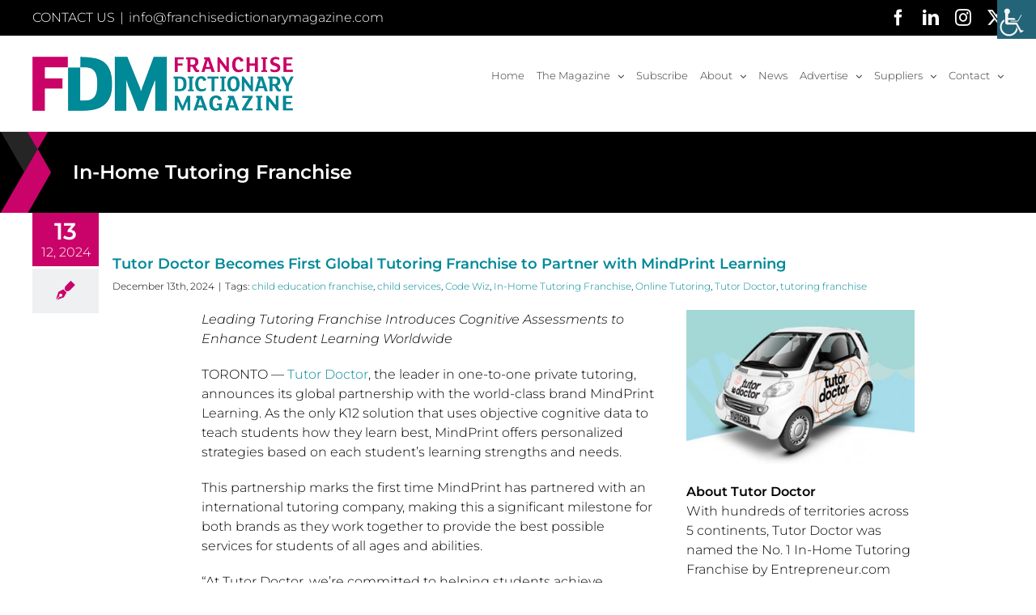

--- FILE ---
content_type: text/html; charset=UTF-8
request_url: https://franchisedictionarymagazine.com/tag/in-home-tutoring-franchise/
body_size: 25682
content:
<!DOCTYPE html>
<html class="avada-html-layout-wide avada-html-header-position-top avada-html-is-archive" lang="en-US" prefix="og: http://ogp.me/ns# fb: http://ogp.me/ns/fb#">
<head>
	<meta http-equiv="X-UA-Compatible" content="IE=edge" />
	<meta http-equiv="Content-Type" content="text/html; charset=utf-8"/>
	<meta name="viewport" content="width=device-width, initial-scale=1" />
	<title>In-Home Tutoring Franchise Archives | Franchise Dictionary Magazine</title>
<meta name='robots' content='max-image-preview:large' />
	<style>img:is([sizes="auto" i], [sizes^="auto," i]) { contain-intrinsic-size: 3000px 1500px }</style>
	
<!-- This site is optimized with the Yoast SEO Premium plugin v11.4 - https://yoast.com/wordpress/plugins/seo/ -->
<link rel="canonical" href="https://franchisedictionarymagazine.com/tag/in-home-tutoring-franchise/" />
<meta property="og:locale" content="en_US" />
<meta property="og:type" content="object" />
<meta property="og:title" content="In-Home Tutoring Franchise Archives | Franchise Dictionary Magazine" />
<meta property="og:url" content="https://franchisedictionarymagazine.com/tag/in-home-tutoring-franchise/" />
<meta property="og:site_name" content="Franchise Dictionary Magazine" />
<meta name="twitter:card" content="summary_large_image" />
<meta name="twitter:title" content="In-Home Tutoring Franchise Archives | Franchise Dictionary Magazine" />
<meta name="twitter:site" content="@FranchiseDM" />
<script type='application/ld+json' class='yoast-schema-graph yoast-schema-graph--main'>{"@context":"https://schema.org","@graph":[{"@type":"Organization","@id":"https://franchisedictionarymagazine.com/#organization","name":"Franchise Dictionary Magazine","url":"https://franchisedictionarymagazine.com/","sameAs":["https://www.facebook.com/FranchiseDictionaryMagazine/","https://www.instagram.com/franchisedictionarymagazine/","https://www.linkedin.com/company/franchise-dictionary-magazine/","https://twitter.com/FranchiseDM"],"logo":{"@type":"ImageObject","@id":"https://franchisedictionarymagazine.com/#logo","url":"https://franchisedictionarymagazine.com/wp-content/uploads/2017/12/fd_logo_mobile.png","width":400,"height":77,"caption":"Franchise Dictionary Magazine"},"image":{"@id":"https://franchisedictionarymagazine.com/#logo"}},{"@type":"WebSite","@id":"https://franchisedictionarymagazine.com/#website","url":"https://franchisedictionarymagazine.com/","name":"Franchise Dictionary Magazine","publisher":{"@id":"https://franchisedictionarymagazine.com/#organization"},"potentialAction":{"@type":"SearchAction","target":"https://franchisedictionarymagazine.com/?s={search_term_string}","query-input":"required name=search_term_string"}},{"@type":"CollectionPage","@id":"https://franchisedictionarymagazine.com/tag/in-home-tutoring-franchise/#webpage","url":"https://franchisedictionarymagazine.com/tag/in-home-tutoring-franchise/","inLanguage":"en-US","name":"In-Home Tutoring Franchise Archives | Franchise Dictionary Magazine","isPartOf":{"@id":"https://franchisedictionarymagazine.com/#website"}}]}</script>
<!-- / Yoast SEO Premium plugin. -->

<link rel="alternate" type="application/rss+xml" title="Franchise Dictionary Magazine &raquo; Feed" href="https://franchisedictionarymagazine.com/feed/" />
<link rel="alternate" type="application/rss+xml" title="Franchise Dictionary Magazine &raquo; Comments Feed" href="https://franchisedictionarymagazine.com/comments/feed/" />
					<link rel="shortcut icon" href="https://franchisedictionarymagazine.com/wp-content/uploads/2022/12/FDM-favicon-32.png" type="image/x-icon" />
		
					<!-- Apple Touch Icon -->
			<link rel="apple-touch-icon" sizes="180x180" href="https://franchisedictionarymagazine.com/wp-content/uploads/2022/12/FDM-favicon-114.png">
		
					<!-- Android Icon -->
			<link rel="icon" sizes="192x192" href="https://franchisedictionarymagazine.com/wp-content/uploads/2022/12/FDM-favicon-57.png">
		
					<!-- MS Edge Icon -->
			<meta name="msapplication-TileImage" content="https://franchisedictionarymagazine.com/wp-content/uploads/2022/12/FDM-favicon-72.png">
				<link rel="alternate" type="application/rss+xml" title="Franchise Dictionary Magazine &raquo; In-Home Tutoring Franchise Tag Feed" href="https://franchisedictionarymagazine.com/tag/in-home-tutoring-franchise/feed/" />
				
		<meta property="og:locale" content="en_US"/>
		<meta property="og:type" content="article"/>
		<meta property="og:site_name" content="Franchise Dictionary Magazine"/>
		<meta property="og:title" content="In-Home Tutoring Franchise Archives | Franchise Dictionary Magazine"/>
				<meta property="og:url" content="https://franchisedictionarymagazine.com/tutor-doctor-becomes-first-global-tutoring-franchise-to-partner-with-mindprint-learning/"/>
																				<meta property="og:image" content="https://franchisedictionarymagazine.com/wp-content/uploads/2019/01/tutor-doctor2.jpg"/>
		<meta property="og:image:width" content="622"/>
		<meta property="og:image:height" content="422"/>
		<meta property="og:image:type" content="image/jpeg"/>
				<script type="text/javascript">
/* <![CDATA[ */
window._wpemojiSettings = {"baseUrl":"https:\/\/s.w.org\/images\/core\/emoji\/16.0.1\/72x72\/","ext":".png","svgUrl":"https:\/\/s.w.org\/images\/core\/emoji\/16.0.1\/svg\/","svgExt":".svg","source":{"concatemoji":"https:\/\/franchisedictionarymagazine.com\/wp-includes\/js\/wp-emoji-release.min.js?ver=6.8.2"}};
/*! This file is auto-generated */
!function(s,n){var o,i,e;function c(e){try{var t={supportTests:e,timestamp:(new Date).valueOf()};sessionStorage.setItem(o,JSON.stringify(t))}catch(e){}}function p(e,t,n){e.clearRect(0,0,e.canvas.width,e.canvas.height),e.fillText(t,0,0);var t=new Uint32Array(e.getImageData(0,0,e.canvas.width,e.canvas.height).data),a=(e.clearRect(0,0,e.canvas.width,e.canvas.height),e.fillText(n,0,0),new Uint32Array(e.getImageData(0,0,e.canvas.width,e.canvas.height).data));return t.every(function(e,t){return e===a[t]})}function u(e,t){e.clearRect(0,0,e.canvas.width,e.canvas.height),e.fillText(t,0,0);for(var n=e.getImageData(16,16,1,1),a=0;a<n.data.length;a++)if(0!==n.data[a])return!1;return!0}function f(e,t,n,a){switch(t){case"flag":return n(e,"\ud83c\udff3\ufe0f\u200d\u26a7\ufe0f","\ud83c\udff3\ufe0f\u200b\u26a7\ufe0f")?!1:!n(e,"\ud83c\udde8\ud83c\uddf6","\ud83c\udde8\u200b\ud83c\uddf6")&&!n(e,"\ud83c\udff4\udb40\udc67\udb40\udc62\udb40\udc65\udb40\udc6e\udb40\udc67\udb40\udc7f","\ud83c\udff4\u200b\udb40\udc67\u200b\udb40\udc62\u200b\udb40\udc65\u200b\udb40\udc6e\u200b\udb40\udc67\u200b\udb40\udc7f");case"emoji":return!a(e,"\ud83e\udedf")}return!1}function g(e,t,n,a){var r="undefined"!=typeof WorkerGlobalScope&&self instanceof WorkerGlobalScope?new OffscreenCanvas(300,150):s.createElement("canvas"),o=r.getContext("2d",{willReadFrequently:!0}),i=(o.textBaseline="top",o.font="600 32px Arial",{});return e.forEach(function(e){i[e]=t(o,e,n,a)}),i}function t(e){var t=s.createElement("script");t.src=e,t.defer=!0,s.head.appendChild(t)}"undefined"!=typeof Promise&&(o="wpEmojiSettingsSupports",i=["flag","emoji"],n.supports={everything:!0,everythingExceptFlag:!0},e=new Promise(function(e){s.addEventListener("DOMContentLoaded",e,{once:!0})}),new Promise(function(t){var n=function(){try{var e=JSON.parse(sessionStorage.getItem(o));if("object"==typeof e&&"number"==typeof e.timestamp&&(new Date).valueOf()<e.timestamp+604800&&"object"==typeof e.supportTests)return e.supportTests}catch(e){}return null}();if(!n){if("undefined"!=typeof Worker&&"undefined"!=typeof OffscreenCanvas&&"undefined"!=typeof URL&&URL.createObjectURL&&"undefined"!=typeof Blob)try{var e="postMessage("+g.toString()+"("+[JSON.stringify(i),f.toString(),p.toString(),u.toString()].join(",")+"));",a=new Blob([e],{type:"text/javascript"}),r=new Worker(URL.createObjectURL(a),{name:"wpTestEmojiSupports"});return void(r.onmessage=function(e){c(n=e.data),r.terminate(),t(n)})}catch(e){}c(n=g(i,f,p,u))}t(n)}).then(function(e){for(var t in e)n.supports[t]=e[t],n.supports.everything=n.supports.everything&&n.supports[t],"flag"!==t&&(n.supports.everythingExceptFlag=n.supports.everythingExceptFlag&&n.supports[t]);n.supports.everythingExceptFlag=n.supports.everythingExceptFlag&&!n.supports.flag,n.DOMReady=!1,n.readyCallback=function(){n.DOMReady=!0}}).then(function(){return e}).then(function(){var e;n.supports.everything||(n.readyCallback(),(e=n.source||{}).concatemoji?t(e.concatemoji):e.wpemoji&&e.twemoji&&(t(e.twemoji),t(e.wpemoji)))}))}((window,document),window._wpemojiSettings);
/* ]]> */
</script>
<!-- franchisedictionarymagazine.com is managing ads with Advanced Ads 2.0.11 – https://wpadvancedads.com/ --><script id="franc-ready">
			window.advanced_ads_ready=function(e,a){a=a||"complete";var d=function(e){return"interactive"===a?"loading"!==e:"complete"===e};d(document.readyState)?e():document.addEventListener("readystatechange",(function(a){d(a.target.readyState)&&e()}),{once:"interactive"===a})},window.advanced_ads_ready_queue=window.advanced_ads_ready_queue||[];		</script>
		<style id='wp-emoji-styles-inline-css' type='text/css'>

	img.wp-smiley, img.emoji {
		display: inline !important;
		border: none !important;
		box-shadow: none !important;
		height: 1em !important;
		width: 1em !important;
		margin: 0 0.07em !important;
		vertical-align: -0.1em !important;
		background: none !important;
		padding: 0 !important;
	}
</style>
<link rel='stylesheet' id='wpah-front-styles-css' href='https://franchisedictionarymagazine.com/wp-content/plugins/wp-accessibility-helper/assets/css/wp-accessibility-helper.min.css?ver=0.5.9.4' type='text/css' media='all' />
<link rel='stylesheet' id='wp-ada-compliance-styles-css' href='https://franchisedictionarymagazine.com/wp-content/plugins/wp-ada-compliance-check-basic/styles.css?ver=1751222045' type='text/css' media='all' />
<link rel='stylesheet' id='fusion-dynamic-css-css' href='https://franchisedictionarymagazine.com/wp-content/uploads/fusion-styles/4a075cb4d1c31b16967e84282fb2f545.min.css?ver=3.13.1' type='text/css' media='all' />
<script type="text/javascript" src="https://franchisedictionarymagazine.com/wp-includes/js/jquery/jquery.min.js?ver=3.7.1" id="jquery-core-js"></script>
<script type="text/javascript" src="https://franchisedictionarymagazine.com/wp-includes/js/jquery/jquery-migrate.min.js?ver=3.4.1" id="jquery-migrate-js"></script>
<script type="text/javascript" src="https://franchisedictionarymagazine.com/wp-content/plugins/revslider/public/assets/js/revolution.tools.min.js?ver=6.0" id="tp-tools-js"></script>
<script type="text/javascript" src="https://franchisedictionarymagazine.com/wp-content/plugins/revslider/public/assets/js/rs6.min.js?ver=6.0.9" id="revmin-js"></script>
<link rel="https://api.w.org/" href="https://franchisedictionarymagazine.com/wp-json/" /><link rel="alternate" title="JSON" type="application/json" href="https://franchisedictionarymagazine.com/wp-json/wp/v2/tags/15061" /><link rel="EditURI" type="application/rsd+xml" title="RSD" href="https://franchisedictionarymagazine.com/xmlrpc.php?rsd" />
<meta name="generator" content="WordPress 6.8.2" />
<style type="text/css" id="css-fb-visibility">@media screen and (max-width: 767px){.fusion-no-small-visibility{display:none !important;}body .sm-text-align-center{text-align:center !important;}body .sm-text-align-left{text-align:left !important;}body .sm-text-align-right{text-align:right !important;}body .sm-flex-align-center{justify-content:center !important;}body .sm-flex-align-flex-start{justify-content:flex-start !important;}body .sm-flex-align-flex-end{justify-content:flex-end !important;}body .sm-mx-auto{margin-left:auto !important;margin-right:auto !important;}body .sm-ml-auto{margin-left:auto !important;}body .sm-mr-auto{margin-right:auto !important;}body .fusion-absolute-position-small{position:absolute;top:auto;width:100%;}.awb-sticky.awb-sticky-small{ position: sticky; top: var(--awb-sticky-offset,0); }}@media screen and (min-width: 768px) and (max-width: 959px){.fusion-no-medium-visibility{display:none !important;}body .md-text-align-center{text-align:center !important;}body .md-text-align-left{text-align:left !important;}body .md-text-align-right{text-align:right !important;}body .md-flex-align-center{justify-content:center !important;}body .md-flex-align-flex-start{justify-content:flex-start !important;}body .md-flex-align-flex-end{justify-content:flex-end !important;}body .md-mx-auto{margin-left:auto !important;margin-right:auto !important;}body .md-ml-auto{margin-left:auto !important;}body .md-mr-auto{margin-right:auto !important;}body .fusion-absolute-position-medium{position:absolute;top:auto;width:100%;}.awb-sticky.awb-sticky-medium{ position: sticky; top: var(--awb-sticky-offset,0); }}@media screen and (min-width: 960px){.fusion-no-large-visibility{display:none !important;}body .lg-text-align-center{text-align:center !important;}body .lg-text-align-left{text-align:left !important;}body .lg-text-align-right{text-align:right !important;}body .lg-flex-align-center{justify-content:center !important;}body .lg-flex-align-flex-start{justify-content:flex-start !important;}body .lg-flex-align-flex-end{justify-content:flex-end !important;}body .lg-mx-auto{margin-left:auto !important;margin-right:auto !important;}body .lg-ml-auto{margin-left:auto !important;}body .lg-mr-auto{margin-right:auto !important;}body .fusion-absolute-position-large{position:absolute;top:auto;width:100%;}.awb-sticky.awb-sticky-large{ position: sticky; top: var(--awb-sticky-offset,0); }}</style><meta name="generator" content="Powered by Slider Revolution 6.0.9 - responsive, Mobile-Friendly Slider Plugin for WordPress with comfortable drag and drop interface." />
<script type="text/javascript">function setREVStartSize(a){try{var b,c=document.getElementById(a.c).parentNode.offsetWidth;if(c=0===c||isNaN(c)?window.innerWidth:c,a.tabw=void 0===a.tabw?0:parseInt(a.tabw),a.thumbw=void 0===a.thumbw?0:parseInt(a.thumbw),a.tabh=void 0===a.tabh?0:parseInt(a.tabh),a.thumbh=void 0===a.thumbh?0:parseInt(a.thumbh),a.tabhide=void 0===a.tabhide?0:parseInt(a.tabhide),a.thumbhide=void 0===a.thumbhide?0:parseInt(a.thumbhide),a.mh=void 0===a.mh||""==a.mh?0:a.mh,"fullscreen"===a.layout||"fullscreen"===a.l)b=Math.max(a.mh,window.innerHeight);else{for(var d in a.gw=Array.isArray(a.gw)?a.gw:[a.gw],a.rl)(void 0===a.gw[d]||0===a.gw[d])&&(a.gw[d]=a.gw[d-1]);for(var d in a.gh=void 0===a.el||""===a.el||Array.isArray(a.el)&&0==a.el.length?a.gh:a.el,a.gh=Array.isArray(a.gh)?a.gh:[a.gh],a.rl)(void 0===a.gh[d]||0===a.gh[d])&&(a.gh[d]=a.gh[d-1]);var e,f=Array(a.rl.length),g=0;for(var d in a.tabw=a.tabhide>=c?0:a.tabw,a.thumbw=a.thumbhide>=c?0:a.thumbw,a.tabh=a.tabhide>=c?0:a.tabh,a.thumbh=a.thumbhide>=c?0:a.thumbh,a.rl)f[d]=a.rl[d]<window.innerWidth?0:a.rl[d];for(var d in e=f[0],f)e>f[d]&&0<f[d]&&(e=f[d],g=d);var h=c>a.gw[g]+a.tabw+a.thumbw?1:(c-(a.tabw+a.thumbw))/a.gw[g];b=a.gh[g]*h+(a.tabh+a.thumbh)}void 0===window.rs_init_css&&(window.rs_init_css=document.head.appendChild(document.createElement("style"))),document.getElementById(a.c).height=b,window.rs_init_css.innerHTML+="#"+a.c+"_wrapper { height: "+b+"px }"}catch(a){console.log("Failure at Presize of Slider:"+a)}};</script>
		<script type="text/javascript">
			var doc = document.documentElement;
			doc.setAttribute( 'data-useragent', navigator.userAgent );
		</script>
		<!-- Global site tag (gtag.js) - Google Analytics -->
<script async src="https://www.googletagmanager.com/gtag/js?id=UA-119556654-1"></script>
<script>
  window.dataLayer = window.dataLayer || [];
  function gtag(){dataLayer.push(arguments);}
  gtag('js', new Date());

  gtag('config', 'UA-119556654-1');
</script>
	<!-- Begin Constant Contact Active Forms -->
<script> var _ctct_m = "05c11f2399b118acffa65419ad542c9b"; </script>
<script id="signupScript" src="//static.ctctcdn.com/js/signup-form-widget/current/signup-form-widget.min.js" async defer></script>
<!-- End Constant Contact Active Forms -->
<!-- Facebook Pixel Code -->
<script>
!function(f,b,e,v,n,t,s)
{if(f.fbq)return;n=f.fbq=function(){n.callMethod?
n.callMethod.apply(n,arguments):n.queue.push(arguments)};
if(!f._fbq)f._fbq=n;n.push=n;n.loaded=!0;n.version='2.0';
n.queue=[];t=b.createElement(e);t.async=!0;
t.src=v;s=b.getElementsByTagName(e)[0];
s.parentNode.insertBefore(t,s)}(window,document,'script',
'https://connect.facebook.net/en_US/fbevents.js');
 fbq('init', '694673927639566'); 
fbq('track', 'PageView');
</script>
<noscript>
 <img height="1" width="1" 
src="https://www.facebook.com/tr?id=694673927639566&ev=PageView
&noscript=1"/>
</noscript>
<!-- End Facebook Pixel Code --></head>

<body class="archive tag tag-in-home-tutoring-franchise tag-15061 wp-theme-Avada chrome osx wp-accessibility-helper wah_fstype_script accessibility-location-right fusion-image-hovers fusion-pagination-sizing fusion-button_type-flat fusion-button_span-no fusion-button_gradient-linear avada-image-rollover-circle-yes avada-image-rollover-no fusion-body ltr no-tablet-sticky-header no-mobile-sticky-header no-mobile-slidingbar avada-has-rev-slider-styles fusion-disable-outline fusion-sub-menu-fade mobile-logo-pos-left layout-wide-mode avada-has-boxed-modal-shadow-none layout-scroll-offset-full avada-has-zero-margin-offset-top fusion-top-header menu-text-align-center mobile-menu-design-modern fusion-show-pagination-text fusion-header-layout-v3 avada-responsive avada-footer-fx-none avada-menu-highlight-style-bar fusion-search-form-classic fusion-main-menu-search-dropdown fusion-avatar-square avada-dropdown-styles avada-blog-layout-medium alternate avada-blog-archive-layout-medium alternate avada-header-shadow-no avada-menu-icon-position-left avada-has-megamenu-shadow avada-has-mainmenu-dropdown-divider avada-has-100-footer avada-has-titlebar-bar_and_content avada-has-pagination-padding avada-flyout-menu-direction-fade avada-ec-views-v1 aa-prefix-franc-" data-awb-post-id="37739">
		<a class="skip-link screen-reader-text" href="#content">Skip to content</a>

	<div id="boxed-wrapper">
		
		<div id="wrapper" class="fusion-wrapper">
			<div id="home" style="position:relative;top:-1px;"></div>
							
					
			<header class="fusion-header-wrapper">
				<div class="fusion-header-v3 fusion-logo-alignment fusion-logo-left fusion-sticky-menu- fusion-sticky-logo-1 fusion-mobile-logo-1  fusion-mobile-menu-design-modern">
					
<div class="fusion-secondary-header">
	<div class="fusion-row">
					<div class="fusion-alignleft">
				<div class="fusion-contact-info"><span class="fusion-contact-info-phone-number">CONTACT US</span><span class="fusion-header-separator">|</span><span class="fusion-contact-info-email-address"><a href="mailto:&#105;&#110;&#102;o&#64;&#102;&#114;anc&#104;ise&#100;ictio&#110;&#97;r&#121;m&#97;&#103;a&#122;i&#110;&#101;&#46;&#99;&#111;m">&#105;&#110;&#102;o&#64;&#102;&#114;anc&#104;ise&#100;ictio&#110;&#97;r&#121;m&#97;&#103;a&#122;i&#110;&#101;&#46;&#99;&#111;m</a></span></div>			</div>
							<div class="fusion-alignright">
				<div class="fusion-social-links-header"><div class="fusion-social-networks"><div class="fusion-social-networks-wrapper"><a  class="fusion-social-network-icon fusion-tooltip fusion-facebook awb-icon-facebook" style data-placement="bottom" data-title="Facebook" data-toggle="tooltip" title="Facebook" href="https://www.facebook.com/FranchiseDictionaryMagazine/ " target="_blank" rel="noreferrer nofollow"><span class="screen-reader-text">Facebook</span></a><a  class="fusion-social-network-icon fusion-tooltip fusion-linkedin awb-icon-linkedin" style data-placement="bottom" data-title="LinkedIn" data-toggle="tooltip" title="LinkedIn" href="https://www.linkedin.com/company/11434415/" target="_blank" rel="noopener noreferrer nofollow"><span class="screen-reader-text">LinkedIn</span></a><a  class="fusion-social-network-icon fusion-tooltip fusion-instagram awb-icon-instagram" style data-placement="bottom" data-title="Instagram" data-toggle="tooltip" title="Instagram" href="https://www.instagram.com/franchisedictionarymagazine/" target="_blank" rel="noopener noreferrer nofollow"><span class="screen-reader-text">Instagram</span></a><a  class="fusion-social-network-icon fusion-tooltip fusion-twitter awb-icon-twitter" style data-placement="bottom" data-title="X" data-toggle="tooltip" title="X" href="https://twitter.com/FranchiseDM" target="_blank" rel="noopener noreferrer nofollow"><span class="screen-reader-text">X</span></a></div></div></div>			</div>
			</div>
</div>
<div class="fusion-header-sticky-height"></div>
<div class="fusion-header">
	<div class="fusion-row">
					<div class="fusion-logo" data-margin-top="25px" data-margin-bottom="25px" data-margin-left="0" data-margin-right="0">
			<a class="fusion-logo-link"  href="https://franchisedictionarymagazine.com/" >

						<!-- standard logo -->
			<img src="https://franchisedictionarymagazine.com/wp-content/uploads/2022/12/FDM-logo.png" srcset="https://franchisedictionarymagazine.com/wp-content/uploads/2022/12/FDM-logo.png 1x, https://franchisedictionarymagazine.com/wp-content/uploads/2022/12/FDM-logo-2x.png 2x" width="323" height="67" style="max-height:67px;height:auto;" alt="Franchise Dictionary Magazine Logo" data-retina_logo_url="https://franchisedictionarymagazine.com/wp-content/uploads/2022/12/FDM-logo-2x.png" class="fusion-standard-logo" />

											<!-- mobile logo -->
				<img src="https://franchisedictionarymagazine.com/wp-content/uploads/2022/12/FDM-logo-mobile.png" srcset="https://franchisedictionarymagazine.com/wp-content/uploads/2022/12/FDM-logo-mobile.png 1x, https://franchisedictionarymagazine.com/wp-content/uploads/2022/12/FDM-logo-mobile-2x.png 2x" width="251" height="52" style="max-height:52px;height:auto;" alt="Franchise Dictionary Magazine Logo" data-retina_logo_url="https://franchisedictionarymagazine.com/wp-content/uploads/2022/12/FDM-logo-mobile-2x.png" class="fusion-mobile-logo" />
			
											<!-- sticky header logo -->
				<img src="https://franchisedictionarymagazine.com/wp-content/uploads/2022/12/FDM-logo.png" srcset="https://franchisedictionarymagazine.com/wp-content/uploads/2022/12/FDM-logo.png 1x, https://franchisedictionarymagazine.com/wp-content/uploads/2022/12/FDM-logo-2x.png 2x" width="323" height="67" style="max-height:67px;height:auto;" alt="Franchise Dictionary Magazine Logo" data-retina_logo_url="https://franchisedictionarymagazine.com/wp-content/uploads/2022/12/FDM-logo-2x.png" class="fusion-sticky-logo" />
					</a>
		</div>		<nav class="fusion-main-menu" aria-label="Main Menu"><ul id="menu-main-menu" class="fusion-menu"><li  id="menu-item-11849"  class="menu-item menu-item-type-post_type menu-item-object-page menu-item-home menu-item-11849"  data-item-id="11849"><a  href="https://franchisedictionarymagazine.com/" class="fusion-bar-highlight"><span class="menu-text">Home</span></a></li><li  id="menu-item-11852"  class="menu-item menu-item-type-custom menu-item-object-custom menu-item-has-children menu-item-11852 fusion-dropdown-menu"  data-item-id="11852"><a  class="fusion-bar-highlight"><span class="menu-text">The Magazine</span> <span class="fusion-caret"><i class="fusion-dropdown-indicator" aria-hidden="true"></i></span></a><ul class="sub-menu"><li  id="menu-item-41383"  class="menu-item menu-item-type-post_type menu-item-object-page menu-item-41383 fusion-dropdown-submenu" ><a  href="https://franchisedictionarymagazine.com/january2026/" class="fusion-bar-highlight"><span>January 2026 Issue</span></a></li><li  id="menu-item-41384"  class="menu-item menu-item-type-post_type menu-item-object-page menu-item-41384 fusion-dropdown-submenu" ><a  href="https://franchisedictionarymagazine.com/january2026digital/" class="fusion-bar-highlight"><span>January 2026 Issue – Digital Articles</span></a></li><li  id="menu-item-41163"  class="menu-item menu-item-type-post_type menu-item-object-page menu-item-41163 fusion-dropdown-submenu" ><a  href="https://franchisedictionarymagazine.com/2025-game-changers/" class="fusion-bar-highlight"><span>2025 Game Changers</span></a></li><li  id="menu-item-15131"  class="menu-item menu-item-type-post_type menu-item-object-page menu-item-15131 fusion-dropdown-submenu" ><a  href="https://franchisedictionarymagazine.com/back-issues/" class="fusion-bar-highlight"><span>Back Issues</span></a></li></ul></li><li  id="menu-item-11855"  class="menu-item menu-item-type-post_type menu-item-object-page menu-item-11855"  data-item-id="11855"><a  href="https://franchisedictionarymagazine.com/subscribe/" class="fusion-bar-highlight"><span class="menu-text">Subscribe</span></a></li><li  id="menu-item-14713"  class="menu-item menu-item-type-custom menu-item-object-custom menu-item-has-children menu-item-14713 fusion-dropdown-menu"  data-item-id="14713"><a  class="fusion-bar-highlight"><span class="menu-text">About</span> <span class="fusion-caret"><i class="fusion-dropdown-indicator" aria-hidden="true"></i></span></a><ul class="sub-menu"><li  id="menu-item-14716"  class="menu-item menu-item-type-post_type menu-item-object-page menu-item-14716 fusion-dropdown-submenu" ><a  href="https://franchisedictionarymagazine.com/about-franchise-dictionary-magazine/" class="fusion-bar-highlight"><span>About Franchise Dictionary Magazine</span></a></li><li  id="menu-item-14715"  class="menu-item menu-item-type-post_type menu-item-object-page menu-item-14715 fusion-dropdown-submenu" ><a  href="https://franchisedictionarymagazine.com/about-staff/" class="fusion-bar-highlight"><span>About the Staff</span></a></li><li  id="menu-item-16893"  class="menu-item menu-item-type-post_type menu-item-object-page menu-item-16893 fusion-dropdown-submenu" ><a  href="https://franchisedictionarymagazine.com/about-contributors/" class="fusion-bar-highlight"><span>About the Contributors</span></a></li><li  id="menu-item-14714"  class="menu-item menu-item-type-post_type menu-item-object-page menu-item-14714 fusion-dropdown-submenu" ><a  href="https://franchisedictionarymagazine.com/testimonials/" class="fusion-bar-highlight"><span>Testimonials</span></a></li></ul></li><li  id="menu-item-11848"  class="menu-item menu-item-type-post_type menu-item-object-page menu-item-11848"  data-item-id="11848"><a  href="https://franchisedictionarymagazine.com/news/" class="fusion-bar-highlight"><span class="menu-text">News</span></a></li><li  id="menu-item-12093"  class="menu-item menu-item-type-post_type menu-item-object-page menu-item-has-children menu-item-12093 fusion-dropdown-menu"  data-item-id="12093"><a  href="https://franchisedictionarymagazine.com/advertise/" class="fusion-bar-highlight"><span class="menu-text">Advertise</span> <span class="fusion-caret"><i class="fusion-dropdown-indicator" aria-hidden="true"></i></span></a><ul class="sub-menu"><li  id="menu-item-18506"  class="menu-item menu-item-type-custom menu-item-object-custom menu-item-18506 fusion-dropdown-submenu" ><a  target="_blank" rel="noopener noreferrer" href="https://franchisedictionarymagazine.com/2026calendar" class="fusion-bar-highlight"><span>2026 Editorial Calendar</span></a></li><li  id="menu-item-15450"  class="menu-item menu-item-type-custom menu-item-object-custom menu-item-15450 fusion-dropdown-submenu" ><a  target="_blank" rel="noopener noreferrer" href="https://franchisedictionarymagazine.com/adspecs" class="fusion-bar-highlight"><span>Ad Specifics</span></a></li><li  id="menu-item-25202"  class="menu-item menu-item-type-custom menu-item-object-custom menu-item-25202 fusion-dropdown-submenu" ><a  href="https://franchisedictionarymagazine.com/spotlightspecs" class="fusion-bar-highlight"><span>Spotlight Specifics</span></a></li></ul></li><li  id="menu-item-35594"  class="menu-item menu-item-type-post_type menu-item-object-page menu-item-has-children menu-item-35594 fusion-dropdown-menu"  data-item-id="35594"><a  href="https://franchisedictionarymagazine.com/suppliers/" class="fusion-bar-highlight"><span class="menu-text">Suppliers</span> <span class="fusion-caret"><i class="fusion-dropdown-indicator" aria-hidden="true"></i></span></a><ul class="sub-menu"><li  id="menu-item-35587"  class="menu-item menu-item-type-custom menu-item-object-custom menu-item-35587 fusion-dropdown-submenu" ><a  href="https://franchisedictionarymagazine.com/suppliers/#communication" class="fusion-bar-highlight"><span>Communication Services</span></a></li><li  id="menu-item-35588"  class="menu-item menu-item-type-custom menu-item-object-custom menu-item-35588 fusion-dropdown-submenu" ><a  href="https://franchisedictionarymagazine.com/suppliers/#financial" class="fusion-bar-highlight"><span>Financial Services</span></a></li><li  id="menu-item-35589"  class="menu-item menu-item-type-custom menu-item-object-custom menu-item-35589 fusion-dropdown-submenu" ><a  href="https://franchisedictionarymagazine.com/suppliers/#frandev" class="fusion-bar-highlight"><span>Franchise Development</span></a></li><li  id="menu-item-35590"  class="menu-item menu-item-type-custom menu-item-object-custom menu-item-35590 fusion-dropdown-submenu" ><a  href="https://franchisedictionarymagazine.com/suppliers/#hr" class="fusion-bar-highlight"><span>HR / Payroll / Insurance</span></a></li><li  id="menu-item-35591"  class="menu-item menu-item-type-custom menu-item-object-custom menu-item-35591 fusion-dropdown-submenu" ><a  href="https://franchisedictionarymagazine.com/suppliers/#legal" class="fusion-bar-highlight"><span>Legal Services</span></a></li><li  id="menu-item-35592"  class="menu-item menu-item-type-custom menu-item-object-custom menu-item-35592 fusion-dropdown-submenu" ><a  href="https://franchisedictionarymagazine.com/suppliers/#marketing" class="fusion-bar-highlight"><span>Marketing / Advertising</span></a></li><li  id="menu-item-35593"  class="menu-item menu-item-type-custom menu-item-object-custom menu-item-35593 fusion-dropdown-submenu" ><a  href="https://franchisedictionarymagazine.com/suppliers/#signage" class="fusion-bar-highlight"><span>Printing and Signage</span></a></li><li  id="menu-item-40654"  class="menu-item menu-item-type-custom menu-item-object-custom menu-item-40654 fusion-dropdown-submenu" ><a  href="https://franchisedictionarymagazine.com/suppliers/#realestate" class="fusion-bar-highlight"><span>Real Estate &#038; Transportation</span></a></li><li  id="menu-item-35903"  class="menu-item menu-item-type-custom menu-item-object-custom menu-item-35903 fusion-dropdown-submenu" ><a  href="https://franchisedictionarymagazine.com/suppliers/#technical" class="fusion-bar-highlight"><span>Technical Solutions / Advisory</span></a></li></ul></li><li  id="menu-item-11851"  class="menu-item menu-item-type-post_type menu-item-object-page menu-item-has-children menu-item-11851 fusion-dropdown-menu"  data-item-id="11851"><a  href="https://franchisedictionarymagazine.com/contact-us/" class="fusion-bar-highlight"><span class="menu-text">Contact</span> <span class="fusion-caret"><i class="fusion-dropdown-indicator" aria-hidden="true"></i></span></a><ul class="sub-menu"><li  id="menu-item-18438"  class="menu-item menu-item-type-post_type menu-item-object-page menu-item-18438 fusion-dropdown-submenu" ><a  href="https://franchisedictionarymagazine.com/careers/" class="fusion-bar-highlight"><span>Careers</span></a></li></ul></li></ul></nav>	<div class="fusion-mobile-menu-icons">
							<a href="#" class="fusion-icon awb-icon-bars" aria-label="Toggle mobile menu" aria-expanded="false"></a>
		
		
		
			</div>

<nav class="fusion-mobile-nav-holder fusion-mobile-menu-text-align-left" aria-label="Main Menu Mobile"></nav>

					</div>
</div>
				</div>
				<div class="fusion-clearfix"></div>
			</header>
								
							<div id="sliders-container" class="fusion-slider-visibility">
					</div>
				
					
							
			<section class="avada-page-titlebar-wrapper" aria-label="Page Title Bar">
	<div class="fusion-page-title-bar fusion-page-title-bar-breadcrumbs fusion-page-title-bar-left">
		<div class="fusion-page-title-row">
			<div class="fusion-page-title-wrapper">
				<div class="fusion-page-title-captions">

																							<h1 class="entry-title">In-Home Tutoring Franchise</h1>

											
					
				</div>

													
			</div>
		</div>
	</div>
</section>

						<main id="main" class="clearfix ">
				<div class="fusion-row" style="">
<section id="content" class=" full-width" style="width: 100%;">
	
	<div id="posts-container" class="fusion-blog-archive fusion-blog-layout-medium-alternate-wrapper fusion-clearfix">
	<div class="fusion-posts-container fusion-blog-layout-medium-alternate fusion-blog-pagination fusion-blog-no-images " data-pages="1">
		
		
													<article id="post-37739" class="fusion-post-medium-alternate  post fusion-clearfix post-37739 type-post status-publish format-standard has-post-thumbnail hentry category-latestnews tag-child-education-franchise tag-child-services tag-code-wiz tag-in-home-tutoring-franchise tag-online-tutoring tag-tutor-doctor tag-tutoring-franchise">
				
				
														<div class="fusion-date-and-formats">
						<div class="fusion-date-box">
	<span class="fusion-date">
		13	</span>
	<span class="fusion-month-year">
		12, 2024	</span>
</div>
<div class="fusion-format-box">
	<i class="awb-icon-pen" aria-hidden="true"></i>
</div>
					</div>
				
				
				
				
				<div class="fusion-post-content post-content">
					<h2 class="entry-title fusion-post-title"><a href="https://franchisedictionarymagazine.com/tutor-doctor-becomes-first-global-tutoring-franchise-to-partner-with-mindprint-learning/">Tutor Doctor Becomes First Global Tutoring Franchise to Partner with MindPrint Learning</a></h2>
																						<p class="fusion-single-line-meta"><span class="vcard rich-snippet-hidden"><span class="fn"><a href="https://franchisedictionarymagazine.com/author/paulfranserve-com/" title="Posts by Paul Zboichyk" rel="author">Paul Zboichyk</a></span></span><span class="updated rich-snippet-hidden">2024-12-13T23:10:00-05:00</span><span>December 13th, 2024</span><span class="fusion-inline-sep">|</span><span class="meta-tags">Tags: <a href="https://franchisedictionarymagazine.com/tag/child-education-franchise/" rel="tag">child education franchise</a>, <a href="https://franchisedictionarymagazine.com/tag/child-services/" rel="tag">child services</a>, <a href="https://franchisedictionarymagazine.com/tag/code-wiz/" rel="tag">Code Wiz</a>, <a href="https://franchisedictionarymagazine.com/tag/in-home-tutoring-franchise/" rel="tag">In-Home Tutoring Franchise</a>, <a href="https://franchisedictionarymagazine.com/tag/online-tutoring/" rel="tag">Online Tutoring</a>, <a href="https://franchisedictionarymagazine.com/tag/tutor-doctor/" rel="tag">Tutor Doctor</a>, <a href="https://franchisedictionarymagazine.com/tag/tutoring-franchise/" rel="tag">tutoring franchise</a></span><span class="fusion-inline-sep">|</span></p>					
					<div class="fusion-post-content-container">
						<div class="fusion-fullwidth fullwidth-box fusion-builder-row-1 nonhundred-percent-fullwidth non-hundred-percent-height-scrolling" style="--awb-border-radius-top-left:0px;--awb-border-radius-top-right:0px;--awb-border-radius-bottom-right:0px;--awb-border-radius-bottom-left:0px;--awb-padding-right:10%;--awb-padding-left:10%;--awb-flex-wrap:wrap;" ><div class="fusion-builder-row fusion-row"><div class="fusion-layout-column fusion_builder_column fusion-builder-column-0 fusion_builder_column_2_3 2_3 fusion-two-third fusion-column-first" style="--awb-bg-size:cover;width:66.666666666667%;width:calc(66.666666666667% - ( ( 4% ) * 0.66666666666667 ) );margin-right: 4%;"><div class="fusion-column-wrapper fusion-flex-column-wrapper-legacy"><div class="fusion-text fusion-text-1"><p class="prntac"><i>Leading Tutoring Franchise Introduces Cognitive Assessments to Enhance Student Learning Worldwide</i></p>
<p><span class="legendSpanClass"><span class="xn-location">TORONTO</span></span> — <a href="https://www.tutordoctor.com/" target="_blank" rel="nofollow noopener">Tutor Doctor</a>, the leader in one-to-one private tutoring, announces its global partnership with the world-class brand MindPrint Learning. As the only K12 solution that uses objective cognitive data to teach students how they learn best, MindPrint offers personalized strategies based on each student’s learning strengths and needs.</p>
<p>This partnership marks the first time MindPrint has partnered with an international tutoring company, making this a significant milestone for both brands as they work together to provide the best possible services for students of all ages and abilities.</p>
<p>“At Tutor Doctor, we’re committed to helping students achieve academic success by understanding not just what they are learning but how they learn best,” <b>said <span class="xn-person">Frank Milner</span>, President of Tutor Doctor.</b> “This partnership with MindPrint gives our franchisees access to cutting-edge, one-of-a-kind cognitive data and resources that will enable our tutors to better support students, in turn helping them reach their full potential.”</p>
<p><b>The Partnership:</b></p>
<p>Tutor Doctor franchisees, tutors, and students worldwide now have access to MindPrint assessments, which use cognitive data to better understand learner variability. MindPrint assessments evaluate nine key cognitive skills in the areas of executive functions, reasoning, memory, and processing that influence performance across all academic subjects and impact standardized test scores. MindPrint identifies areas of giftedness as well as potential learning barriers.</p>
<p>In addition to offering key insights into each student’s capacities, MindPrint also offers personalized strategies to support students across academic subjects, giving tutors a variety of tools to individualize instruction. MindPrint provides unparalleled insights to ensure every student meets their academic goals and rediscovers the joy of learning.</p>
<p><b>How it Works:</b></p>
<p>The MindPrint assessment was developed through 20+ years of research by <span class="xn-org">University of Pennsylvania’s</span><i> School of Medicine</i> in collaboration with the <i>National Institutes of Health </i>and is trusted by leading institutions like NASA<i>. </i>Originally designed for adults, it was later adapted to support students aged 8 to 21. Designed for convenience, the assessment can be taken at home in about an hour, with flexibility for breaks or multiple sessions to accommodate younger students or those with learning differences. Near immediate results allow tutors to apply insights and strategies the very same day, so parents and students no longer need to wait to get the personalized support they need.</p>
<p>“We’re excited to partner with Tutor Doctor to expand MindPrint’s cognitive assessments to students across the globe,” <b>said <span class="xn-person">Nancy Weinstein</span>, CEO of MindPrint Learning</b>. “This partnership equips Tutor Doctor’s franchisees and tutors with key insights to further personalize their teaching methods, focusing on each student’s unique learning strengths. Tutor Doctor franchisees are positioned to help students thrive beyond what traditional tutoring methods can offer.”</p>
<p><b>A Benefit for Students, Tutors, and Franchisees:</b></p>
<p>Each student’s MindPrint, like their fingerprint, is unique. The knowledge gained from these assessments equips students with self-awareness, helping them become more motivated and independent learners. Understanding their cognitive strengths builds confidence and fosters a sense of enthusiasm and motivation towards learning.</p>
<p>This partnership aligns with Tutor Doctor’s holistic approach to education and empowers tutors to further enhance their personalized learning plans. By focusing on each student’s unique strengths while addressing areas for improvement, tutors can deliver even more impactful educational support. The partnership also provides tremendous value for Tutor Doctor franchisees by enhancing the breadth of their service offerings.</p>
</div><div class="fusion-clearfix"></div></div></div><div class="fusion-layout-column fusion_builder_column fusion-builder-column-1 fusion_builder_column_1_3 1_3 fusion-one-third fusion-column-last" style="--awb-bg-size:cover;width:33.333333333333%;width:calc(33.333333333333% - ( ( 4% ) * 0.33333333333333 ) );"><div class="fusion-column-wrapper fusion-flex-column-wrapper-legacy"><div class="fusion-image-element fusion-image-align-center in-legacy-container" style="text-align:center;--awb-caption-title-font-family:var(--h2_typography-font-family);--awb-caption-title-font-weight:var(--h2_typography-font-weight);--awb-caption-title-font-style:var(--h2_typography-font-style);--awb-caption-title-size:var(--h2_typography-font-size);--awb-caption-title-transform:var(--h2_typography-text-transform);--awb-caption-title-line-height:var(--h2_typography-line-height);--awb-caption-title-letter-spacing:var(--h2_typography-letter-spacing);"><div class="imageframe-align-center"><span class=" fusion-imageframe imageframe-none imageframe-1 hover-type-none"><img fetchpriority="high" decoding="async" width="622" height="422" title="tutor-doctor2" src="https://franchisedictionarymagazine.com/wp-content/uploads/2019/01/tutor-doctor2.jpg" alt class="img-responsive wp-image-15268" srcset="https://franchisedictionarymagazine.com/wp-content/uploads/2019/01/tutor-doctor2-200x136.jpg 200w, https://franchisedictionarymagazine.com/wp-content/uploads/2019/01/tutor-doctor2-400x271.jpg 400w, https://franchisedictionarymagazine.com/wp-content/uploads/2019/01/tutor-doctor2-600x407.jpg 600w, https://franchisedictionarymagazine.com/wp-content/uploads/2019/01/tutor-doctor2.jpg 622w" sizes="(max-width: 767px) 100vw, 400px" /></span></div></div><div class="fusion-sep-clear"></div><div class="fusion-separator fusion-full-width-sep" style="margin-left: auto;margin-right: auto;margin-top:10px;margin-bottom:10px;width:100%;"></div><div class="fusion-sep-clear"></div><div class="fusion-text fusion-text-2"><p><b>About Tutor Doctor<br class="dnr" /></b>With hundreds of territories across 5 continents, Tutor Doctor was named the No. 1 In-Home Tutoring Franchise by Entrepreneur.com since 2016, and the brand has ranked in Entrepreneur Magazine’s 2023 Franchise 500® for the 12<sup>th</sup> year in a row. Founded as an alternative to the “one-to-many” teaching model most extra-curricular learning centers offer, Tutor Doctor provides a personalized one-to-one, in-home and online tutoring service to students of all ages. Now with offices internationally, the Tutor Doctor vision is becoming a reality, positively impacting students and their families worldwide. With the belief that all students can achieve academic success through two components – academic foundation building and academic discipline – Tutor Doctor will continue to lead the private tutoring industry. For more information on Tutor Doctor, please visit <a href="https://www.tutordoctor.com/" target="_blank" rel="nofollow noopener">www.tutordoctor.com</a>. To find out about franchise opportunities, please visit, <a href="https://www.tutordoctorfranchise.com/" target="_blank" rel="nofollow noopener">www.tutordoctorfranchise.com</a><b>.</b></p>
</div><div class="fusion-text fusion-text-3"></div><div class="fusion-clearfix"></div></div></div></div></div>
					</div>
				</div>

									<div class="fusion-clearfix"></div>
				
																			<div class="fusion-meta-info">
														
																														<div class="fusion-alignright">
									<a href="https://franchisedictionarymagazine.com/tutor-doctor-becomes-first-global-tutoring-franchise-to-partner-with-mindprint-learning/" class="fusion-read-more" aria-label="More on Tutor Doctor Becomes First Global Tutoring Franchise to Partner with MindPrint Learning">
										Read More									</a>
								</div>
													</div>
									
				
							</article>

			
											<article id="post-25849" class="fusion-post-medium-alternate  post fusion-clearfix post-25849 type-post status-publish format-standard has-post-thumbnail hentry category-latestnews tag-child-education-franchise tag-child-services tag-code-wiz tag-in-home-tutoring-franchise tag-online-tutoring tag-tutor-doctor tag-tutoring-franchise">
				
				
														<div class="fusion-date-and-formats">
						<div class="fusion-date-box">
	<span class="fusion-date">
		17	</span>
	<span class="fusion-month-year">
		08, 2021	</span>
</div>
<div class="fusion-format-box">
	<i class="awb-icon-pen" aria-hidden="true"></i>
</div>
					</div>
				
				
				
				
				<div class="fusion-post-content post-content">
					<h2 class="entry-title fusion-post-title"><a href="https://franchisedictionarymagazine.com/tutor-doctor-notes-high-performance-in-2021-plans-to-grow-global-footprint-to-775-franchise-units-by-years-end/">Tutor Doctor Notes High Performance in 2021, Plans to Grow Global Footprint to 775 Franchise Units by Year&#8217;s End</a></h2>
																						<p class="fusion-single-line-meta"><span class="vcard rich-snippet-hidden"><span class="fn"><a href="https://franchisedictionarymagazine.com/author/tatyana/" title="Posts by Tatyana Stemkovski" rel="author">Tatyana Stemkovski</a></span></span><span class="updated rich-snippet-hidden">2021-08-17T10:01:39-04:00</span><span>August 17th, 2021</span><span class="fusion-inline-sep">|</span><span class="meta-tags">Tags: <a href="https://franchisedictionarymagazine.com/tag/child-education-franchise/" rel="tag">child education franchise</a>, <a href="https://franchisedictionarymagazine.com/tag/child-services/" rel="tag">child services</a>, <a href="https://franchisedictionarymagazine.com/tag/code-wiz/" rel="tag">Code Wiz</a>, <a href="https://franchisedictionarymagazine.com/tag/in-home-tutoring-franchise/" rel="tag">In-Home Tutoring Franchise</a>, <a href="https://franchisedictionarymagazine.com/tag/online-tutoring/" rel="tag">Online Tutoring</a>, <a href="https://franchisedictionarymagazine.com/tag/tutor-doctor/" rel="tag">Tutor Doctor</a>, <a href="https://franchisedictionarymagazine.com/tag/tutoring-franchise/" rel="tag">tutoring franchise</a></span><span class="fusion-inline-sep">|</span></p>					
					<div class="fusion-post-content-container">
						<div class="fusion-fullwidth fullwidth-box fusion-builder-row-2 nonhundred-percent-fullwidth non-hundred-percent-height-scrolling" style="--awb-border-radius-top-left:0px;--awb-border-radius-top-right:0px;--awb-border-radius-bottom-right:0px;--awb-border-radius-bottom-left:0px;--awb-padding-right:10%;--awb-padding-left:10%;--awb-flex-wrap:wrap;" ><div class="fusion-builder-row fusion-row"><div class="fusion-layout-column fusion_builder_column fusion-builder-column-2 fusion_builder_column_2_3 2_3 fusion-two-third fusion-column-first" style="--awb-bg-size:cover;width:66.666666666667%;width:calc(66.666666666667% - ( ( 4% ) * 0.66666666666667 ) );margin-right: 4%;"><div class="fusion-column-wrapper fusion-flex-column-wrapper-legacy"><div class="fusion-text fusion-text-4"><p><em>Leading Tutoring Franchise Reports Aggressive Development and High Sales Performance Amid Demand for Services to Supplement Pandemic Learning Gap.</em></p>
<p><span class="xn-location">TORONTO</span> —<b> </b><a href="http://www.tutordoctor.com" target="_blank" rel="nofollow noopener">Tutor Doctor</a>, the leader in one-to-one private tutoring, reports an exceptional first-half of 2021 with nearly 50 signed agreements and 45-plus openings planned for the rest of the year. As demand for its services surge to supplement the <a href="https://www.tutordoctor.com/blog/2021/june/why-learning-gaps-are-a-problem-and-how-to-fix-t/" target="_blank" rel="nofollow noopener">pandemic learning gap</a>, Tutor Doctor’s Q2 system-wide-sales is up 90 percent, quarter-over-year. Amid this impressive performance, the brand is on track to grow to 775 franchise units as it continues <a href="https://www.tutordoctorfranchise.com/" target="_blank" rel="nofollow noopener">aggressive expansion</a> with both single and multi-unit owners.</p>
<p>Tutor Doctor’s global success is a collective effort of its dedicated franchisees, loyal team members and exceptional leadership. Fueling its growth, Tutor Doctor has made significant steps to invest in people development and performance, from franchise owners to tutors and students. This year Tutor Doctor added Innovation Squads – cross functional teams that collaborate with franchisees – to enhance lead generation, develop product offerings and enhance sales training practices, while also building out performance and skill development tools for home office team members.</p>
<p>“Last year presented the world its challenges, but our team’s resiliency and ability to innovate and adapt has allowed us to remain steadfast and focus on growth and performance,” said <span class="xn-person">Frank Milner</span>, President of Tutor Doctor. “This year, we’ve been able to grow from a development and sales standpoint by prioritizing a people-focused approach to business. By doing so, we have been able to reach more students and more communities with quality, in-home and online tutoring services that are current with educational standards. This people-focused mentality will continue to guide our future strategy as we grow our global footprint.”</p>
<p>With Tutor Doctor’s extensive experience in educational franchise management and its innovation-driven initiative to stay current on educational trends, the brand made a bold decision to acquire, coding franchise brand – Code Wiz. With a natural alignment in mission and values, the Tutor Doctor – Code Wiz partnership will allow both companies to take quantum leaps forward in achieving brand goals and reaching more students.</p>
<p>Tutor Doctor is an internationally renowned franchise with franchisees that have backgrounds spanning from education to business and more. In the past year, the franchise has welcomed 58 new franchisees, and awarded more than 80 new units, bringing the brand footprint to over 700 units across 16 countries – most recently opening its first territory in the <span class="xn-location">United Arab Emirates</span> (UAE). The brand continues to seek qualified, active and engaged individuals who are involved in their community, have a passion for education, and are looking to join a sustainable and scalable business.</p>
<p>For more information on Tutor Doctor and its franchise opportunity, visit <a href="http://www.tutordoctor.com" target="_blank" rel="nofollow noopener">www.tutordoctor.com</a> or <a href="https://www.tutordoctorfranchise.com/" target="_blank" rel="nofollow noopener">www.tutordoctoropportunity.com</a>.</p>
</div><div class="fusion-clearfix"></div></div></div><div class="fusion-layout-column fusion_builder_column fusion-builder-column-3 fusion_builder_column_1_3 1_3 fusion-one-third fusion-column-last" style="--awb-bg-size:cover;width:33.333333333333%;width:calc(33.333333333333% - ( ( 4% ) * 0.33333333333333 ) );"><div class="fusion-column-wrapper fusion-flex-column-wrapper-legacy"><div class="fusion-image-element fusion-image-align-center in-legacy-container" style="text-align:center;--awb-caption-title-font-family:var(--h2_typography-font-family);--awb-caption-title-font-weight:var(--h2_typography-font-weight);--awb-caption-title-font-style:var(--h2_typography-font-style);--awb-caption-title-size:var(--h2_typography-font-size);--awb-caption-title-transform:var(--h2_typography-text-transform);--awb-caption-title-line-height:var(--h2_typography-line-height);--awb-caption-title-letter-spacing:var(--h2_typography-letter-spacing);"><div class="imageframe-align-center"><span class=" fusion-imageframe imageframe-none imageframe-2 hover-type-none"><img decoding="async" width="622" height="422" title="tutor-doctor2" src="https://franchisedictionarymagazine.com/wp-content/uploads/2019/01/tutor-doctor2.jpg" alt class="img-responsive wp-image-15268" srcset="https://franchisedictionarymagazine.com/wp-content/uploads/2019/01/tutor-doctor2-200x136.jpg 200w, https://franchisedictionarymagazine.com/wp-content/uploads/2019/01/tutor-doctor2-400x271.jpg 400w, https://franchisedictionarymagazine.com/wp-content/uploads/2019/01/tutor-doctor2-600x407.jpg 600w, https://franchisedictionarymagazine.com/wp-content/uploads/2019/01/tutor-doctor2.jpg 622w" sizes="(max-width: 767px) 100vw, 400px" /></span></div></div><div class="fusion-sep-clear"></div><div class="fusion-separator fusion-full-width-sep" style="margin-left: auto;margin-right: auto;margin-top:10px;margin-bottom:10px;width:100%;"></div><div class="fusion-sep-clear"></div><div class="fusion-text fusion-text-5"><p><b>About Tutor Doctor</b></p>
<p>With more than 700 territories in 16 countries, Tutor Doctor was named the No. 1 In-Home Tutoring Franchise by Entrepreneur.com in 2016, and the brand has ranked in Entrepreneur Magazine’s 2021 Franchise 500® for the 10<sup>th</sup> year in a row. Founded as an alternative to the “one-to-many” teaching model most extra-curricular learning centers offer, Tutor Doctor provides a personalized one-to-one, in-home and online tutoring service to students of all ages. Now with offices internationally, the Tutor Doctor vision is becoming a reality, positively impacting students and their families worldwide. With the belief that all students can achieve academic success through two components – academic foundation building and academic discipline – Tutor Doctor will continue to lead the private tutoring industry. For more information on Tutor Doctor, please visit <a href="http://www.tutordoctor.com" target="_blank" rel="nofollow noopener">www.tutordoctor.com</a>. To find out about franchise opportunities, please visit, <a href="https://www.tutordoctorfranchise.com/" target="_blank" rel="nofollow noopener">www.tutordoctoropportunity.com</a><b>. </b></p>
</div><div class="fusion-text fusion-text-6"></div><div class="fusion-clearfix"></div></div></div></div></div>
					</div>
				</div>

									<div class="fusion-clearfix"></div>
				
																			<div class="fusion-meta-info">
														
																														<div class="fusion-alignright">
									<a href="https://franchisedictionarymagazine.com/tutor-doctor-notes-high-performance-in-2021-plans-to-grow-global-footprint-to-775-franchise-units-by-years-end/" class="fusion-read-more" aria-label="More on Tutor Doctor Notes High Performance in 2021, Plans to Grow Global Footprint to 775 Franchise Units by Year&#8217;s End">
										Read More									</a>
								</div>
													</div>
									
				
							</article>

			
											<article id="post-24201" class="fusion-post-medium-alternate  post fusion-clearfix post-24201 type-post status-publish format-standard has-post-thumbnail hentry category-latestnews tag-child-education-franchise tag-child-services tag-code-wiz tag-in-home-tutoring-franchise tag-online-tutoring tag-tutor-doctor tag-tutoring-franchise">
				
				
														<div class="fusion-date-and-formats">
						<div class="fusion-date-box">
	<span class="fusion-date">
		8	</span>
	<span class="fusion-month-year">
		03, 2021	</span>
</div>
<div class="fusion-format-box">
	<i class="awb-icon-pen" aria-hidden="true"></i>
</div>
					</div>
				
				
				
				
				<div class="fusion-post-content post-content">
					<h2 class="entry-title fusion-post-title"><a href="https://franchisedictionarymagazine.com/tutor-doctor-acquires-code-wiz-expands-educational-reach-in-the-growing-coding-sector/">Tutor Doctor Acquires Code Wiz, Expands Educational Reach in the Growing Coding Sector</a></h2>
																						<p class="fusion-single-line-meta"><span class="vcard rich-snippet-hidden"><span class="fn"><a href="https://franchisedictionarymagazine.com/author/tatyana/" title="Posts by Tatyana Stemkovski" rel="author">Tatyana Stemkovski</a></span></span><span class="updated rich-snippet-hidden">2021-03-08T12:19:23-05:00</span><span>March 8th, 2021</span><span class="fusion-inline-sep">|</span><span class="meta-tags">Tags: <a href="https://franchisedictionarymagazine.com/tag/child-education-franchise/" rel="tag">child education franchise</a>, <a href="https://franchisedictionarymagazine.com/tag/child-services/" rel="tag">child services</a>, <a href="https://franchisedictionarymagazine.com/tag/code-wiz/" rel="tag">Code Wiz</a>, <a href="https://franchisedictionarymagazine.com/tag/in-home-tutoring-franchise/" rel="tag">In-Home Tutoring Franchise</a>, <a href="https://franchisedictionarymagazine.com/tag/online-tutoring/" rel="tag">Online Tutoring</a>, <a href="https://franchisedictionarymagazine.com/tag/tutor-doctor/" rel="tag">Tutor Doctor</a>, <a href="https://franchisedictionarymagazine.com/tag/tutoring-franchise/" rel="tag">tutoring franchise</a></span><span class="fusion-inline-sep">|</span></p>					
					<div class="fusion-post-content-container">
						<div class="fusion-fullwidth fullwidth-box fusion-builder-row-3 nonhundred-percent-fullwidth non-hundred-percent-height-scrolling" style="--awb-border-radius-top-left:0px;--awb-border-radius-top-right:0px;--awb-border-radius-bottom-right:0px;--awb-border-radius-bottom-left:0px;--awb-padding-right:10%;--awb-padding-left:10%;--awb-flex-wrap:wrap;" ><div class="fusion-builder-row fusion-row"><div class="fusion-layout-column fusion_builder_column fusion-builder-column-4 fusion_builder_column_2_3 2_3 fusion-two-third fusion-column-first" style="--awb-bg-size:cover;width:66.666666666667%;width:calc(66.666666666667% - ( ( 4% ) * 0.66666666666667 ) );margin-right: 4%;"><div class="fusion-column-wrapper fusion-flex-column-wrapper-legacy"><div class="fusion-text fusion-text-7"><p><em>Leading Tutoring Franchise to Propel Emerging Franchisor’s Nationwide Development.</em></p>
<p><span class="xn-location">TORONTO</span> —<b> </b><a href="http://www.tutordoctor.com" target="_blank" rel="nofollow noopener">Tutor Doctor</a>, the leader in one-to-one private tutoring, is proud to announce they have acquired <span class="xn-location">Massachusetts</span>-based <a href="http://www.codewizfranchise.com" target="_blank" rel="nofollow noopener">Code Wiz</a>, an award-winning company that teaches students how to code. Through this alliance, Code Wiz will enjoy accelerated growth by utilizing the growth strategy and support structure that has propelled Tutor Doctor into becoming one of the nation’s leading tutoring franchises. Clear Summit Group, the parent company of Tutor Doctor, also brings over 25 years’ experience in helping brands scale – supporting Tutor Doctor in its expansion to 700-plus territories spanning 15 countries.</p>
<p>With a natural alignment in mission and values, the Tutor Doctor – Code Wiz partnership will allow both companies to take quantum leaps forward in achieving brand goals and reaching more students.</p>
<p>Founded in 2017, Code Wiz follows a customized student-driven style for teaching computer coding and robotics, combining top-tier technology with students’ individual creativity. The afterschool STEM program caters to children ages 7-17, helping them unlock their inner genius by learning to express their creativity through coding. <a href="https://codewizfranchise.com/our-journey/" target="_blank" rel="nofollow noopener"><span class="xn-person">Ruth Agbaji</span></a> is the CEO, Founder, and Nerd-In-Chief who knows first-hand the power of learning to code. Born in <span class="xn-location">Nigeria</span>, Agbaji hacked her way into the world of computer science by teaching herself to code. After receiving her Masters in Computer Science from <span class="xn-org">Tufts University</span>, she worked as a software engineer for tech giants like Microsoft and Kronos before her entrepreneurial spirit kicked in. It was her desire to impact kids’ lives by sparking their interest in STEM that led Agbaji to quit her day job and launch the Code Wiz franchise system.</p>
<p>“With Tutor Doctor’s extensive experience in educational franchise management, Code Wiz will be able to plug-in to a proven business model and established structure that will propel the brand further into the world of franchising,” said Agbaji. “This partnership just made sense—Code Wiz’s goal is to support the next generation of geniuses, raising them up to be the next [<span class="xn-person">Steve] Jobs</span>. It’s not impossible in today’s society with all of the resources available. Tutor Doctor will be the fuel that helps Code Wiz launch to new heights.”</p>
<p>With five open locations and three in development, Code Wiz has established a reputation as the premier learn-to-code children’s education franchise, creating a center where an interactive and project-driven approach to technology inspires kids to unleash their imagination and reach their full-potential.</p>
<p>“When we heard about Ruth’s incredible story, saw what she had created in Code Wiz, and understood her passion in creating a purpose-driven business, our intentions became very clear,” said <span class="xn-person">Frank Milner</span>, President of Tutor Doctor. “This acquisition provides us the opportunity to add rocket fuel to our mission of changing the trajectory of students’ lives by bringing more diverse education to students around the world. There is a huge opportunity to fill a niche in the rapidly growing segment of the supplemental education market – and we’ve found an absolute perfect match with Ruth and the Code Wiz team.”</p>
<p>Tutor Doctor is an internationally renowned franchise with franchisees that have backgrounds spanning from education to business and more. In the past year, the franchise has welcomed 46 new franchisees, and awarded more than 70 new units, bringing the brand footprint to over 700 units across 15 countries – most recently opening its first territory in the <span class="xn-location">United Arab Emirates</span> (UAE). This growth is expected to continue as the brand looks to sign 80 units in 2021.</p>
<p>For more information on Tutor Doctor and its franchise opportunity, visit <a href="http://www.tutordoctor.com" target="_blank" rel="nofollow noopener">www.tutordoctor.com</a> or <a href="http://www.tutordoctoropportunity.com" target="_blank" rel="nofollow noopener">www.tutordoctoropportunity.com</a>.</p>
<p>For more information on Code Wiz and its franchise opportunity, visit <a href="https://c212.net/c/link/?t=0&l=en&o=3089522-1&h=3859424969&u=http%3A%2F%2Fwww.thecodewiz.com%2F&a=www.thecodewiz.com" target="_blank" rel="nofollow noopener">www.thecodewiz.com</a> or <a href="http://www.codewizfranchise.com" target="_blank" rel="nofollow noopener">www.codewizfranchise.com</a>.</p>
<p><b>About Code Wiz <br class="dnr" /></b>Code Wiz is a children’s enrichment educational service franchise that teaches computer coding and robotics with a Montessori-style approach to learning. Based in <span class="xn-location">Massachusetts</span>, the emerging franchise has five locations open and three more East Coast locations in development. Founder and CEO <span class="xn-person">Ruth Agbaji</span> was named the <a href="https://www.sba.gov/about-sba/sba-newsroom/press-releases-media-advisories/:~:text=BOSTON%20%E2%80%93%20The%20Small%20Business%20Administration,creating%20nationwide%20franchise%20business%20opportunities." target="_blank" rel="nofollow noopener">2020 Woman Small Business Owner of the Year in <span class="xn-location">Massachusetts</span></a> by The Small Business Administration (SBA) and has a Masters in Computer Science from <span class="xn-org">Tufts University</span>, with past software engineering experience at Microsoft. Founded with a student-driven mindset, Code Wiz uses cutting edge technology, including AI, AR and VR, transforming the learning experience with a customized kid-friendly curriculum that can be tailored to appeal to every learning style. The award-winning STEM afterschool learning center is designed to inspire the next generation of coding wizards and is seeking franchisees to expand its nationwide footprint. For more information about Cod Wiz and its franchise opportunity, please visit <a href="http://www.codewizfranchise.com" target="_blank" rel="nofollow noopener">https://codewizfranchise.com/</a>.</p>
</div><div class="fusion-clearfix"></div></div></div><div class="fusion-layout-column fusion_builder_column fusion-builder-column-5 fusion_builder_column_1_3 1_3 fusion-one-third fusion-column-last" style="--awb-bg-size:cover;width:33.333333333333%;width:calc(33.333333333333% - ( ( 4% ) * 0.33333333333333 ) );"><div class="fusion-column-wrapper fusion-flex-column-wrapper-legacy"><div class="fusion-image-element fusion-image-align-center in-legacy-container" style="text-align:center;--awb-caption-title-font-family:var(--h2_typography-font-family);--awb-caption-title-font-weight:var(--h2_typography-font-weight);--awb-caption-title-font-style:var(--h2_typography-font-style);--awb-caption-title-size:var(--h2_typography-font-size);--awb-caption-title-transform:var(--h2_typography-text-transform);--awb-caption-title-line-height:var(--h2_typography-line-height);--awb-caption-title-letter-spacing:var(--h2_typography-letter-spacing);"><div class="imageframe-align-center"><span class=" fusion-imageframe imageframe-none imageframe-3 hover-type-none"><img decoding="async" width="622" height="422" title="tutor-doctor2" src="https://franchisedictionarymagazine.com/wp-content/uploads/2019/01/tutor-doctor2.jpg" alt class="img-responsive wp-image-15268" srcset="https://franchisedictionarymagazine.com/wp-content/uploads/2019/01/tutor-doctor2-200x136.jpg 200w, https://franchisedictionarymagazine.com/wp-content/uploads/2019/01/tutor-doctor2-400x271.jpg 400w, https://franchisedictionarymagazine.com/wp-content/uploads/2019/01/tutor-doctor2-600x407.jpg 600w, https://franchisedictionarymagazine.com/wp-content/uploads/2019/01/tutor-doctor2.jpg 622w" sizes="(max-width: 767px) 100vw, 400px" /></span></div></div><div class="fusion-sep-clear"></div><div class="fusion-separator fusion-full-width-sep" style="margin-left: auto;margin-right: auto;margin-top:10px;margin-bottom:10px;width:100%;"></div><div class="fusion-sep-clear"></div><div class="fusion-text fusion-text-8"><p><b>About Tutor Doctor </b></p>
<p>With more than 700 territories in 15 countries, Tutor Doctor was named the No. 1 In-Home Tutoring Franchise by Entrepreneur.com in 2016. Founded as an alternative to the “one-to-many” teaching model most extra-curricular learning centers offer, Tutor Doctor provides a personalized one-to-one, in-home and online tutoring service to students of all ages. Now with offices internationally, the Tutor Doctor vision is becoming a reality, positively impacting students and their families worldwide. With the belief that all students can achieve academic success through two components – academic foundation building and academic discipline – Tutor Doctor will continue to lead the private tutoring industry. For more information on Tutor Doctor, please visit <a href="http://www.tutordoctor.com" target="_blank" rel="nofollow noopener">www.tutordoctor.com</a>. To find out about franchise opportunities, please visit, <a href="http://www.tutordoctoropportunity.com" target="_blank" rel="nofollow noopener">www.tutordoctoropportunity.com</a><b>. </b></p>
</div><div class="fusion-text fusion-text-9"></div><div class="fusion-clearfix"></div></div></div></div></div>
					</div>
				</div>

									<div class="fusion-clearfix"></div>
				
																			<div class="fusion-meta-info">
														
																														<div class="fusion-alignright">
									<a href="https://franchisedictionarymagazine.com/tutor-doctor-acquires-code-wiz-expands-educational-reach-in-the-growing-coding-sector/" class="fusion-read-more" aria-label="More on Tutor Doctor Acquires Code Wiz, Expands Educational Reach in the Growing Coding Sector">
										Read More									</a>
								</div>
													</div>
									
				
							</article>

			
											<article id="post-20719" class="fusion-post-medium-alternate  post fusion-clearfix post-20719 type-post status-publish format-standard has-post-thumbnail hentry category-latestnews tag-child-education-franchise tag-child-services tag-in-home-tutoring-franchise tag-online-tutoring tag-tutor-doctor tag-tutoring-franchise">
				
				
														<div class="fusion-date-and-formats">
						<div class="fusion-date-box">
	<span class="fusion-date">
		13	</span>
	<span class="fusion-month-year">
		03, 2020	</span>
</div>
<div class="fusion-format-box">
	<i class="awb-icon-pen" aria-hidden="true"></i>
</div>
					</div>
				
				
				
				
				<div class="fusion-post-content post-content">
					<h2 class="entry-title fusion-post-title"><a href="https://franchisedictionarymagazine.com/global-tutoring-company-prepares-for-surge-in-online-tutoring/">Global Tutoring Company Prepares for Surge in Online Tutoring</a></h2>
																						<p class="fusion-single-line-meta"><span class="vcard rich-snippet-hidden"><span class="fn"><a href="https://franchisedictionarymagazine.com/author/tatyana/" title="Posts by Tatyana Stemkovski" rel="author">Tatyana Stemkovski</a></span></span><span class="updated rich-snippet-hidden">2020-03-13T12:20:46-04:00</span><span>March 13th, 2020</span><span class="fusion-inline-sep">|</span><span class="meta-tags">Tags: <a href="https://franchisedictionarymagazine.com/tag/child-education-franchise/" rel="tag">child education franchise</a>, <a href="https://franchisedictionarymagazine.com/tag/child-services/" rel="tag">child services</a>, <a href="https://franchisedictionarymagazine.com/tag/in-home-tutoring-franchise/" rel="tag">In-Home Tutoring Franchise</a>, <a href="https://franchisedictionarymagazine.com/tag/online-tutoring/" rel="tag">Online Tutoring</a>, <a href="https://franchisedictionarymagazine.com/tag/tutor-doctor/" rel="tag">Tutor Doctor</a>, <a href="https://franchisedictionarymagazine.com/tag/tutoring-franchise/" rel="tag">tutoring franchise</a></span><span class="fusion-inline-sep">|</span></p>					
					<div class="fusion-post-content-container">
						<div class="fusion-fullwidth fullwidth-box fusion-builder-row-4 nonhundred-percent-fullwidth non-hundred-percent-height-scrolling" style="--awb-border-radius-top-left:0px;--awb-border-radius-top-right:0px;--awb-border-radius-bottom-right:0px;--awb-border-radius-bottom-left:0px;--awb-padding-right:10%;--awb-padding-left:10%;--awb-flex-wrap:wrap;" ><div class="fusion-builder-row fusion-row"><div class="fusion-layout-column fusion_builder_column fusion-builder-column-6 fusion_builder_column_2_3 2_3 fusion-two-third fusion-column-first" style="--awb-bg-size:cover;width:66.666666666667%;width:calc(66.666666666667% - ( ( 4% ) * 0.66666666666667 ) );margin-right: 4%;"><div class="fusion-column-wrapper fusion-flex-column-wrapper-legacy"><div class="fusion-text fusion-text-10"><p><i>One-to-one Tutoring Program offers E-Learning Capabilities as Families Prepare for Coronavirus</i></p>
<p><strong><span class="xn-location">TORONTO</span></strong> — As countries are working to contain the coronavirus and prevent its spread, concerns have quickly been turning to the health and safety of students in classrooms across the nation.  Medical experts have begun to coalesce around the importance of “social distancing” but what does this mean for the students across our country?  One global provider of online tutoring, <a href="https://www.tutordoctor.com/" target="_blank" rel="nofollow noopener noreferrer">Tutor Doctor</a>, has begun to get a glimpse of where the coronavirus may be heading as it relates to education.</p>
<p>“We’ve already begun to see our online tutors and platform being used by students and families due to travel quarantines” said <span class="xn-person">Frank Milner</span>, President of Tutor Doctor. “Fortunately, our online platform is simple for tutors and students of any age to use.”</p>
<p>The company is already seeing a 120 percent increase in demand for online tutoring since news of the outbreak emerged.</p>
<p>“This is just the beginning and we can handle much higher demand spikes than this,” Milner stated. “But we’re not taking anything for granted. We are already in communication with our 94,000 tutors to ensure they’re well-prepared for what’s to come.”</p>
<p>Schools in <span class="xn-location">China</span>, the <span class="xn-location">Middle East</span> and <span class="xn-location">Europe</span> have or are beginning to <a href="https://www.theguardian.com/world/2020/feb/24/government-to-shut-schools-if-there-was-uk-coronavirus-outbreak" target="_blank" rel="nofollow noopener noreferrer">consider</a> suspending class.  The Centers for Disease Control and Prevention (CDC) is urging Americans to <a href="https://www.marketwatch.com/story/cdc-how-americans-should-prepare-for-school-and-workplace-closures-due-to-coronavirus-2020-02-25" target="_blank" rel="nofollow noopener noreferrer">prepare for potential school closure</a> due to the threat of outbreak in <span class="xn-location">the United States</span>. While this may be a direction taken to keep children healthy, it also interrupts children’s studies, social interaction, and academic progress which leaves families seeking alternatives.</p>
<p>Families are looking for more than just an online resource, but a true academic experience best fitting their children. Even in the online space, a tutor must know how to connect with their student, tailoring their program while continuously providing guidance and valuable learning skills.</p>
<p>Another valuable feature in online learning is the ability to record every session, so the student can review it later. This helps students retain information and refresh their memory before an important exam or assignment. Tutor Doctor’s education team found this feature especially valuable to students who may have their class schedule fragmented or interrupted for unforeseen circumstances, as it allows them to jump back in where they left off.</p>
<p>For more information about Tutor Doctor’s online tutoring program, visit <a href="https://www.tutordoctor.com/our-programs/online-tutoring/" target="_blank" rel="nofollow noopener noreferrer">https://www.tutordoctor.com/our-programs/online-tutoring/</a>.</p>
</div><div class="fusion-clearfix"></div></div></div><div class="fusion-layout-column fusion_builder_column fusion-builder-column-7 fusion_builder_column_1_3 1_3 fusion-one-third fusion-column-last" style="--awb-bg-size:cover;width:33.333333333333%;width:calc(33.333333333333% - ( ( 4% ) * 0.33333333333333 ) );"><div class="fusion-column-wrapper fusion-flex-column-wrapper-legacy"><div class="fusion-image-element fusion-image-align-center in-legacy-container" style="text-align:center;--awb-caption-title-font-family:var(--h2_typography-font-family);--awb-caption-title-font-weight:var(--h2_typography-font-weight);--awb-caption-title-font-style:var(--h2_typography-font-style);--awb-caption-title-size:var(--h2_typography-font-size);--awb-caption-title-transform:var(--h2_typography-text-transform);--awb-caption-title-line-height:var(--h2_typography-line-height);--awb-caption-title-letter-spacing:var(--h2_typography-letter-spacing);"><div class="imageframe-align-center"><span class=" fusion-imageframe imageframe-none imageframe-4 hover-type-none"><img decoding="async" width="622" height="422" title="tutor-doctor2" src="https://franchisedictionarymagazine.com/wp-content/uploads/2019/01/tutor-doctor2.jpg" alt class="img-responsive wp-image-15268" srcset="https://franchisedictionarymagazine.com/wp-content/uploads/2019/01/tutor-doctor2-200x136.jpg 200w, https://franchisedictionarymagazine.com/wp-content/uploads/2019/01/tutor-doctor2-400x271.jpg 400w, https://franchisedictionarymagazine.com/wp-content/uploads/2019/01/tutor-doctor2-600x407.jpg 600w, https://franchisedictionarymagazine.com/wp-content/uploads/2019/01/tutor-doctor2.jpg 622w" sizes="(max-width: 767px) 100vw, 400px" /></span></div></div><div class="fusion-sep-clear"></div><div class="fusion-separator fusion-full-width-sep" style="margin-left: auto;margin-right: auto;margin-top:10px;margin-bottom:10px;width:100%;"></div><div class="fusion-sep-clear"></div><div class="fusion-text fusion-text-11"><p><b>About Tutor Doctor  </b></p>
<p>With more than 600 territories in 15 countries, Tutor Doctor was named the No. 1 In-Home Tutoring Franchise by Entrepreneur.com in 2016. Founded as an alternative to the “one-to-many” teaching model most extra-curricular learning centers offer, Tutor Doctor provides a personalized one-to-one, in-home tutoring service to students of all ages. Now with offices internationally, the Tutor Doctor vision is becoming a reality, positively impacting students and their families worldwide. With the belief that all students can achieve academic success through two components – academic foundation building and academic discipline – Tutor Doctor will continue to lead the private tutoring industry. For more information on Tutor Doctor, please visit <a href="https://www.tutordoctor.com/" target="_blank" rel="nofollow noopener noreferrer">www.tutordoctor.com</a>. To find out about franchise opportunities, please visit,  <a href="http://www.tutordoctoropportunity.com">www.tutordoctoropportunity.com</a>.</p>
</div><div class="fusion-text fusion-text-12"></div><div class="fusion-clearfix"></div></div></div></div></div>
					</div>
				</div>

									<div class="fusion-clearfix"></div>
				
																			<div class="fusion-meta-info">
														
																														<div class="fusion-alignright">
									<a href="https://franchisedictionarymagazine.com/global-tutoring-company-prepares-for-surge-in-online-tutoring/" class="fusion-read-more" aria-label="More on Global Tutoring Company Prepares for Surge in Online Tutoring">
										Read More									</a>
								</div>
													</div>
									
				
							</article>

			
		
		
	</div>

			</div>
</section>
						
					</div>  <!-- fusion-row -->
				</main>  <!-- #main -->
				
				
								
					
		<div class="fusion-footer">
					
	<footer class="fusion-footer-widget-area fusion-widget-area">
		<div class="fusion-row">
			<div class="fusion-columns fusion-columns-3 fusion-widget-area">
				
																									<div class="fusion-column col-lg-4 col-md-4 col-sm-4">
							<section id="media_image-2" class="fusion-footer-widget-column widget widget_media_image" style="border-style: solid;border-color:transparent;border-width:0px;"><img width="300" height="300" src="https://franchisedictionarymagazine.com/wp-content/uploads/2022/12/bg-footer.png" class="image wp-image-30823  attachment-full size-full" alt="" style="max-width: 100%; height: auto;" decoding="async" srcset="https://franchisedictionarymagazine.com/wp-content/uploads/2022/12/bg-footer-66x66.png 66w, https://franchisedictionarymagazine.com/wp-content/uploads/2022/12/bg-footer-150x150.png 150w, https://franchisedictionarymagazine.com/wp-content/uploads/2022/12/bg-footer-200x200.png 200w, https://franchisedictionarymagazine.com/wp-content/uploads/2022/12/bg-footer.png 300w" sizes="(max-width: 300px) 100vw, 300px" /><div style="clear:both;"></div></section><section id="media_image-3" class="fusion-footer-widget-column widget widget_media_image" style="border-style: solid;border-color:transparent;border-width:0px;"><img width="800" height="200" src="https://franchisedictionarymagazine.com/wp-content/uploads/2022/12/bg-footer-mobile3.png" class="image wp-image-30825  attachment-full size-full" alt="" style="max-width: 100%; height: auto;" decoding="async" srcset="https://franchisedictionarymagazine.com/wp-content/uploads/2022/12/bg-footer-mobile3-200x50.png 200w, https://franchisedictionarymagazine.com/wp-content/uploads/2022/12/bg-footer-mobile3-300x75.png 300w, https://franchisedictionarymagazine.com/wp-content/uploads/2022/12/bg-footer-mobile3-400x100.png 400w, https://franchisedictionarymagazine.com/wp-content/uploads/2022/12/bg-footer-mobile3-600x150.png 600w, https://franchisedictionarymagazine.com/wp-content/uploads/2022/12/bg-footer-mobile3-768x192.png 768w, https://franchisedictionarymagazine.com/wp-content/uploads/2022/12/bg-footer-mobile3.png 800w" sizes="(max-width: 800px) 100vw, 800px" /><div style="clear:both;"></div></section>																					</div>
																										<div class="fusion-column col-lg-4 col-md-4 col-sm-4">
							<section id="custom_html-10" class="widget_text fusion-footer-widget-column widget widget_custom_html" style="border-style: solid;border-color:transparent;border-width:0px;"><h4 class="widget-title">EMAIL US</h4><div class="textwidget custom-html-widget"><div class="fusion-alignleft"><a class="fusion-button button-flat fusion-button-default-size button-default fusion-button-default button-1 fusion-button-default-span fusion-button-default-type" target="_blank" rel="noopener noreferrer" href="mailto:joan@franchisedictionarymagazine.com"><i class="fa-envelope fas awb-button__icon awb-button__icon--default button-icon-left" aria-hidden="true"></i><span class="fusion-button-text awb-button__text awb-button__text--default">Advertising Inquiries</span></a></div><div class="fusion-sep-clear"></div><div class="fusion-separator fusion-full-width-sep fusion-clearfix" style="float:left;margin-top:20px;margin-bottom:0px;width:100%;"></div><div class="fusion-sep-clear"></div><div class="fusion-alignleft"><a class="fusion-button button-flat fusion-button-default-size button-default fusion-button-default button-2 fusion-button-default-span fusion-button-default-type" target="_blank" rel="noopener noreferrer" href="mailto:info@franchisedictionarymagazine.com"><i class="fa-envelope fas awb-button__icon awb-button__icon--default button-icon-left" aria-hidden="true"></i><span class="fusion-button-text awb-button__text awb-button__text--default">General Information</span></a></div></div><div style="clear:both;"></div></section>																					</div>
																										<div class="fusion-column fusion-column-last col-lg-4 col-md-4 col-sm-4">
							<section id="custom_html-11" class="widget_text fusion-footer-widget-column widget widget_custom_html"><h4 class="widget-title">CONTACT US</h4><div class="textwidget custom-html-widget"></div><div style="clear:both;"></div></section><section id="custom_html-12" class="widget_text fusion-footer-widget-column widget widget_custom_html"><div class="textwidget custom-html-widget"><p style="color:#ffffff;"><strong>Franchise Dictionary Magazine</strong><br />
345 Route 17 South<br />
Upper Saddle River, NJ 07458
	</p></div><div style="clear:both;"></div></section><section id="block-4" class="fusion-footer-widget-column widget widget_block widget_text">
<p>Trying to find a brand’s story? Insert the brand name here and find it faster.</p>
<div style="clear:both;"></div></section><section id="block-2" class="fusion-footer-widget-column widget widget_block widget_search"><form role="search" method="get" action="https://franchisedictionarymagazine.com/" class="fusion-button-default fusion-button-default-size wp-block-search__button-inside wp-block-search__icon-button wp-block-search"    ><label class="wp-block-search__label screen-reader-text" for="wp-block-search__input-1" >Search</label><div class="wp-block-search__inside-wrapper " ><input class="wp-block-search__input" id="wp-block-search__input-1" placeholder="" value="" type="search" name="s" required /><button aria-label="Search" class="fusion-button-default fusion-button-default-size wp-block-search__button has-icon wp-element-button" type="submit" ><svg class="search-icon" viewBox="0 0 24 24" width="24" height="24">
					<path d="M13 5c-3.3 0-6 2.7-6 6 0 1.4.5 2.7 1.3 3.7l-3.8 3.8 1.1 1.1 3.8-3.8c1 .8 2.3 1.3 3.7 1.3 3.3 0 6-2.7 6-6S16.3 5 13 5zm0 10.5c-2.5 0-4.5-2-4.5-4.5s2-4.5 4.5-4.5 4.5 2 4.5 4.5-2 4.5-4.5 4.5z"></path>
				</svg></button></div></form><div style="clear:both;"></div></section>																					</div>
																																				
				<div class="fusion-clearfix"></div>
			</div> <!-- fusion-columns -->
		</div> <!-- fusion-row -->
	</footer> <!-- fusion-footer-widget-area -->

	
	<footer id="footer" class="fusion-footer-copyright-area fusion-footer-copyright-center">
		<div class="fusion-row">
			<div class="fusion-copyright-content">

				<div class="fusion-copyright-notice">
		<div>
		<div class="hiddenPhone">Copyright © 2017 – 2026 Franchise Dictionary Magazine. All rights reserved.<br /><a href="/privacy-policy/">Privacy Policy</a>  |  <a href="/terms-of-use/">Terms of Use</a></div>
<div class="visiblePhone">Copyright © 2017 – 2026<br />Franchise Dictionary Magazine. All rights reserved.<br /><a href="/privacy-policy/">Privacy Policy</a>  |  <a href="/terms-of-use/">Terms of Use</a></div>	</div>
</div>
<div class="fusion-social-links-footer">
	<div class="fusion-social-networks"><div class="fusion-social-networks-wrapper"><a  class="fusion-social-network-icon fusion-tooltip fusion-facebook awb-icon-facebook" style data-placement="top" data-title="Facebook" data-toggle="tooltip" title="Facebook" href="https://www.facebook.com/FranchiseDictionaryMagazine/ " target="_blank" rel="noreferrer nofollow"><span class="screen-reader-text">Facebook</span></a><a  class="fusion-social-network-icon fusion-tooltip fusion-linkedin awb-icon-linkedin" style data-placement="top" data-title="LinkedIn" data-toggle="tooltip" title="LinkedIn" href="https://www.linkedin.com/company/11434415/" target="_blank" rel="noopener noreferrer nofollow"><span class="screen-reader-text">LinkedIn</span></a><a  class="fusion-social-network-icon fusion-tooltip fusion-instagram awb-icon-instagram" style data-placement="top" data-title="Instagram" data-toggle="tooltip" title="Instagram" href="https://www.instagram.com/franchisedictionarymagazine/" target="_blank" rel="noopener noreferrer nofollow"><span class="screen-reader-text">Instagram</span></a><a  class="fusion-social-network-icon fusion-tooltip fusion-twitter awb-icon-twitter" style data-placement="top" data-title="X" data-toggle="tooltip" title="X" href="https://twitter.com/FranchiseDM" target="_blank" rel="noopener noreferrer nofollow"><span class="screen-reader-text">X</span></a></div></div></div>

			</div> <!-- fusion-fusion-copyright-content -->
		</div> <!-- fusion-row -->
	</footer> <!-- #footer -->
		</div> <!-- fusion-footer -->

		
																</div> <!-- wrapper -->
		</div> <!-- #boxed-wrapper -->
				<a class="fusion-one-page-text-link fusion-page-load-link" tabindex="-1" href="#" aria-hidden="true">Page load link</a>

		<div class="avada-footer-scripts">
			<script type="text/javascript">var fusionNavIsCollapsed=function(e){var t,n;window.innerWidth<=e.getAttribute("data-breakpoint")?(e.classList.add("collapse-enabled"),e.classList.remove("awb-menu_desktop"),e.classList.contains("expanded")||window.dispatchEvent(new CustomEvent("fusion-mobile-menu-collapsed",{detail:{nav:e}})),(n=e.querySelectorAll(".menu-item-has-children.expanded")).length&&n.forEach((function(e){e.querySelector(".awb-menu__open-nav-submenu_mobile").setAttribute("aria-expanded","false")}))):(null!==e.querySelector(".menu-item-has-children.expanded .awb-menu__open-nav-submenu_click")&&e.querySelector(".menu-item-has-children.expanded .awb-menu__open-nav-submenu_click").click(),e.classList.remove("collapse-enabled"),e.classList.add("awb-menu_desktop"),null!==e.querySelector(".awb-menu__main-ul")&&e.querySelector(".awb-menu__main-ul").removeAttribute("style")),e.classList.add("no-wrapper-transition"),clearTimeout(t),t=setTimeout(()=>{e.classList.remove("no-wrapper-transition")},400),e.classList.remove("loading")},fusionRunNavIsCollapsed=function(){var e,t=document.querySelectorAll(".awb-menu");for(e=0;e<t.length;e++)fusionNavIsCollapsed(t[e])};function avadaGetScrollBarWidth(){var e,t,n,l=document.createElement("p");return l.style.width="100%",l.style.height="200px",(e=document.createElement("div")).style.position="absolute",e.style.top="0px",e.style.left="0px",e.style.visibility="hidden",e.style.width="200px",e.style.height="150px",e.style.overflow="hidden",e.appendChild(l),document.body.appendChild(e),t=l.offsetWidth,e.style.overflow="scroll",t==(n=l.offsetWidth)&&(n=e.clientWidth),document.body.removeChild(e),jQuery("html").hasClass("awb-scroll")&&10<t-n?10:t-n}fusionRunNavIsCollapsed(),window.addEventListener("fusion-resize-horizontal",fusionRunNavIsCollapsed);</script><script type="speculationrules">
{"prefetch":[{"source":"document","where":{"and":[{"href_matches":"\/*"},{"not":{"href_matches":["\/wp-*.php","\/wp-admin\/*","\/wp-content\/uploads\/*","\/wp-content\/*","\/wp-content\/plugins\/*","\/wp-content\/themes\/Avada\/*","\/*\\?(.+)"]}},{"not":{"selector_matches":"a[rel~=\"nofollow\"]"}},{"not":{"selector_matches":".no-prefetch, .no-prefetch a"}}]},"eagerness":"conservative"}]}
</script>
<a rel="nofollow" style="display:none" href="https://franchisedictionarymagazine.com/?blackhole=d6460adb95" title="Do NOT follow this link or you will be banned from the site!">Franchise Dictionary Magazine</a>


<div id="wp_access_helper_container" class="accessability_container light_theme">
	<!-- WP Accessibility Helper (WAH) - https://wordpress.org/plugins/wp-accessibility-helper/ -->
	<!-- Official plugin website - https://accessibility-helper.co.il -->
		<button type="button" class="wahout aicon_link"
		accesskey="z"
		aria-label="Accessibility Helper sidebar"
		title="Accessibility Helper sidebar">
		<img src="https://franchisedictionarymagazine.com/wp-content/plugins/wp-accessibility-helper/assets/images/accessibility-48.jpg"
			alt="Accessibility" class="aicon_image" />
	</button>


	<div id="access_container" aria-hidden="true">
		<button tabindex="-1" type="button" class="close_container wahout"
			accesskey="x"
			aria-label="Close"
			title="Close">
			Close		</button>

		<div class="access_container_inner">
			<div class="a_module wah_font_resize">

            <div class="a_module_title">Font Resize</div>

            <div class="a_module_exe font_resizer">

                <button type="button" class="wah-action-button smaller wahout" title="smaller font size" aria-label="smaller font size">A-</button>

                <button type="button" class="wah-action-button larger wahout" title="larger font size" aria-label="larger font size">A+</button>

            </div>

        </div><div class="a_module wah_clear_cookies">

            <div class="a_module_exe">

                <button type="button" class="wah-action-button wahout wah-call-clear-cookies" aria-label="Clear cookies" title="Clear cookies">Clear cookies</button>

            </div>

        </div>			
	<button type="button" title="Close sidebar" class="wah-skip close-wah-sidebar">

		Close
	</button>

			</div>
	</div>

	



	





	
	<div class="wah-free-credits">

		<div class="wah-free-credits-inner">

			<a href="https://accessibility-helper.co.il/" target="_blank" title="Accessibility by WP Accessibility Helper Team">Accessibility by WAH</a>

		</div>

	</div>

		<!-- WP Accessibility Helper. Created by Alex Volkov. -->
</div>


<a href="https://www.wpadacompliance.com" class="screen-reader-text" title="Click this link to learn more about the WP ADA Compliance plugin.">The owner of this website has made a commitment to accessibility and inclusion, please report any problems that you encounter using the contact form on this website. This site uses the WP ADA Compliance Check plugin to enhance accessibility.</a><style id='global-styles-inline-css' type='text/css'>
:root{--wp--preset--aspect-ratio--square: 1;--wp--preset--aspect-ratio--4-3: 4/3;--wp--preset--aspect-ratio--3-4: 3/4;--wp--preset--aspect-ratio--3-2: 3/2;--wp--preset--aspect-ratio--2-3: 2/3;--wp--preset--aspect-ratio--16-9: 16/9;--wp--preset--aspect-ratio--9-16: 9/16;--wp--preset--color--black: #000000;--wp--preset--color--cyan-bluish-gray: #abb8c3;--wp--preset--color--white: #ffffff;--wp--preset--color--pale-pink: #f78da7;--wp--preset--color--vivid-red: #cf2e2e;--wp--preset--color--luminous-vivid-orange: #ff6900;--wp--preset--color--luminous-vivid-amber: #fcb900;--wp--preset--color--light-green-cyan: #7bdcb5;--wp--preset--color--vivid-green-cyan: #00d084;--wp--preset--color--pale-cyan-blue: #8ed1fc;--wp--preset--color--vivid-cyan-blue: #0693e3;--wp--preset--color--vivid-purple: #9b51e0;--wp--preset--color--awb-color-1: rgba(255,255,255,1);--wp--preset--color--awb-color-2: rgba(246,246,246,1);--wp--preset--color--awb-color-3: rgba(224,222,222,1);--wp--preset--color--awb-color-4: rgba(160,206,78,1);--wp--preset--color--awb-color-5: rgba(0,137,153,1);--wp--preset--color--awb-color-6: rgba(201,3,105,1);--wp--preset--color--awb-color-7: rgba(51,51,51,1);--wp--preset--color--awb-color-8: rgba(0,0,0,1);--wp--preset--color--awb-color-custom-10: rgba(235,234,234,1);--wp--preset--color--awb-color-custom-11: rgba(116,116,116,1);--wp--preset--color--awb-color-custom-12: rgba(235,234,234,0.8);--wp--preset--color--awb-color-custom-13: rgba(232,232,232,1);--wp--preset--color--awb-color-custom-14: rgba(249,249,249,1);--wp--preset--color--awb-color-custom-15: rgba(204,204,204,1);--wp--preset--gradient--vivid-cyan-blue-to-vivid-purple: linear-gradient(135deg,rgba(6,147,227,1) 0%,rgb(155,81,224) 100%);--wp--preset--gradient--light-green-cyan-to-vivid-green-cyan: linear-gradient(135deg,rgb(122,220,180) 0%,rgb(0,208,130) 100%);--wp--preset--gradient--luminous-vivid-amber-to-luminous-vivid-orange: linear-gradient(135deg,rgba(252,185,0,1) 0%,rgba(255,105,0,1) 100%);--wp--preset--gradient--luminous-vivid-orange-to-vivid-red: linear-gradient(135deg,rgba(255,105,0,1) 0%,rgb(207,46,46) 100%);--wp--preset--gradient--very-light-gray-to-cyan-bluish-gray: linear-gradient(135deg,rgb(238,238,238) 0%,rgb(169,184,195) 100%);--wp--preset--gradient--cool-to-warm-spectrum: linear-gradient(135deg,rgb(74,234,220) 0%,rgb(151,120,209) 20%,rgb(207,42,186) 40%,rgb(238,44,130) 60%,rgb(251,105,98) 80%,rgb(254,248,76) 100%);--wp--preset--gradient--blush-light-purple: linear-gradient(135deg,rgb(255,206,236) 0%,rgb(152,150,240) 100%);--wp--preset--gradient--blush-bordeaux: linear-gradient(135deg,rgb(254,205,165) 0%,rgb(254,45,45) 50%,rgb(107,0,62) 100%);--wp--preset--gradient--luminous-dusk: linear-gradient(135deg,rgb(255,203,112) 0%,rgb(199,81,192) 50%,rgb(65,88,208) 100%);--wp--preset--gradient--pale-ocean: linear-gradient(135deg,rgb(255,245,203) 0%,rgb(182,227,212) 50%,rgb(51,167,181) 100%);--wp--preset--gradient--electric-grass: linear-gradient(135deg,rgb(202,248,128) 0%,rgb(113,206,126) 100%);--wp--preset--gradient--midnight: linear-gradient(135deg,rgb(2,3,129) 0%,rgb(40,116,252) 100%);--wp--preset--font-size--small: 12px;--wp--preset--font-size--medium: 20px;--wp--preset--font-size--large: 24px;--wp--preset--font-size--x-large: 42px;--wp--preset--font-size--normal: 16px;--wp--preset--font-size--xlarge: 32px;--wp--preset--font-size--huge: 48px;--wp--preset--spacing--20: 0.44rem;--wp--preset--spacing--30: 0.67rem;--wp--preset--spacing--40: 1rem;--wp--preset--spacing--50: 1.5rem;--wp--preset--spacing--60: 2.25rem;--wp--preset--spacing--70: 3.38rem;--wp--preset--spacing--80: 5.06rem;--wp--preset--shadow--natural: 6px 6px 9px rgba(0, 0, 0, 0.2);--wp--preset--shadow--deep: 12px 12px 50px rgba(0, 0, 0, 0.4);--wp--preset--shadow--sharp: 6px 6px 0px rgba(0, 0, 0, 0.2);--wp--preset--shadow--outlined: 6px 6px 0px -3px rgba(255, 255, 255, 1), 6px 6px rgba(0, 0, 0, 1);--wp--preset--shadow--crisp: 6px 6px 0px rgba(0, 0, 0, 1);}:where(.is-layout-flex){gap: 0.5em;}:where(.is-layout-grid){gap: 0.5em;}body .is-layout-flex{display: flex;}.is-layout-flex{flex-wrap: wrap;align-items: center;}.is-layout-flex > :is(*, div){margin: 0;}body .is-layout-grid{display: grid;}.is-layout-grid > :is(*, div){margin: 0;}:where(.wp-block-columns.is-layout-flex){gap: 2em;}:where(.wp-block-columns.is-layout-grid){gap: 2em;}:where(.wp-block-post-template.is-layout-flex){gap: 1.25em;}:where(.wp-block-post-template.is-layout-grid){gap: 1.25em;}.has-black-color{color: var(--wp--preset--color--black) !important;}.has-cyan-bluish-gray-color{color: var(--wp--preset--color--cyan-bluish-gray) !important;}.has-white-color{color: var(--wp--preset--color--white) !important;}.has-pale-pink-color{color: var(--wp--preset--color--pale-pink) !important;}.has-vivid-red-color{color: var(--wp--preset--color--vivid-red) !important;}.has-luminous-vivid-orange-color{color: var(--wp--preset--color--luminous-vivid-orange) !important;}.has-luminous-vivid-amber-color{color: var(--wp--preset--color--luminous-vivid-amber) !important;}.has-light-green-cyan-color{color: var(--wp--preset--color--light-green-cyan) !important;}.has-vivid-green-cyan-color{color: var(--wp--preset--color--vivid-green-cyan) !important;}.has-pale-cyan-blue-color{color: var(--wp--preset--color--pale-cyan-blue) !important;}.has-vivid-cyan-blue-color{color: var(--wp--preset--color--vivid-cyan-blue) !important;}.has-vivid-purple-color{color: var(--wp--preset--color--vivid-purple) !important;}.has-black-background-color{background-color: var(--wp--preset--color--black) !important;}.has-cyan-bluish-gray-background-color{background-color: var(--wp--preset--color--cyan-bluish-gray) !important;}.has-white-background-color{background-color: var(--wp--preset--color--white) !important;}.has-pale-pink-background-color{background-color: var(--wp--preset--color--pale-pink) !important;}.has-vivid-red-background-color{background-color: var(--wp--preset--color--vivid-red) !important;}.has-luminous-vivid-orange-background-color{background-color: var(--wp--preset--color--luminous-vivid-orange) !important;}.has-luminous-vivid-amber-background-color{background-color: var(--wp--preset--color--luminous-vivid-amber) !important;}.has-light-green-cyan-background-color{background-color: var(--wp--preset--color--light-green-cyan) !important;}.has-vivid-green-cyan-background-color{background-color: var(--wp--preset--color--vivid-green-cyan) !important;}.has-pale-cyan-blue-background-color{background-color: var(--wp--preset--color--pale-cyan-blue) !important;}.has-vivid-cyan-blue-background-color{background-color: var(--wp--preset--color--vivid-cyan-blue) !important;}.has-vivid-purple-background-color{background-color: var(--wp--preset--color--vivid-purple) !important;}.has-black-border-color{border-color: var(--wp--preset--color--black) !important;}.has-cyan-bluish-gray-border-color{border-color: var(--wp--preset--color--cyan-bluish-gray) !important;}.has-white-border-color{border-color: var(--wp--preset--color--white) !important;}.has-pale-pink-border-color{border-color: var(--wp--preset--color--pale-pink) !important;}.has-vivid-red-border-color{border-color: var(--wp--preset--color--vivid-red) !important;}.has-luminous-vivid-orange-border-color{border-color: var(--wp--preset--color--luminous-vivid-orange) !important;}.has-luminous-vivid-amber-border-color{border-color: var(--wp--preset--color--luminous-vivid-amber) !important;}.has-light-green-cyan-border-color{border-color: var(--wp--preset--color--light-green-cyan) !important;}.has-vivid-green-cyan-border-color{border-color: var(--wp--preset--color--vivid-green-cyan) !important;}.has-pale-cyan-blue-border-color{border-color: var(--wp--preset--color--pale-cyan-blue) !important;}.has-vivid-cyan-blue-border-color{border-color: var(--wp--preset--color--vivid-cyan-blue) !important;}.has-vivid-purple-border-color{border-color: var(--wp--preset--color--vivid-purple) !important;}.has-vivid-cyan-blue-to-vivid-purple-gradient-background{background: var(--wp--preset--gradient--vivid-cyan-blue-to-vivid-purple) !important;}.has-light-green-cyan-to-vivid-green-cyan-gradient-background{background: var(--wp--preset--gradient--light-green-cyan-to-vivid-green-cyan) !important;}.has-luminous-vivid-amber-to-luminous-vivid-orange-gradient-background{background: var(--wp--preset--gradient--luminous-vivid-amber-to-luminous-vivid-orange) !important;}.has-luminous-vivid-orange-to-vivid-red-gradient-background{background: var(--wp--preset--gradient--luminous-vivid-orange-to-vivid-red) !important;}.has-very-light-gray-to-cyan-bluish-gray-gradient-background{background: var(--wp--preset--gradient--very-light-gray-to-cyan-bluish-gray) !important;}.has-cool-to-warm-spectrum-gradient-background{background: var(--wp--preset--gradient--cool-to-warm-spectrum) !important;}.has-blush-light-purple-gradient-background{background: var(--wp--preset--gradient--blush-light-purple) !important;}.has-blush-bordeaux-gradient-background{background: var(--wp--preset--gradient--blush-bordeaux) !important;}.has-luminous-dusk-gradient-background{background: var(--wp--preset--gradient--luminous-dusk) !important;}.has-pale-ocean-gradient-background{background: var(--wp--preset--gradient--pale-ocean) !important;}.has-electric-grass-gradient-background{background: var(--wp--preset--gradient--electric-grass) !important;}.has-midnight-gradient-background{background: var(--wp--preset--gradient--midnight) !important;}.has-small-font-size{font-size: var(--wp--preset--font-size--small) !important;}.has-medium-font-size{font-size: var(--wp--preset--font-size--medium) !important;}.has-large-font-size{font-size: var(--wp--preset--font-size--large) !important;}.has-x-large-font-size{font-size: var(--wp--preset--font-size--x-large) !important;}
:where(.wp-block-post-template.is-layout-flex){gap: 1.25em;}:where(.wp-block-post-template.is-layout-grid){gap: 1.25em;}
:where(.wp-block-columns.is-layout-flex){gap: 2em;}:where(.wp-block-columns.is-layout-grid){gap: 2em;}
:root :where(.wp-block-pullquote){font-size: 1.5em;line-height: 1.6;}
</style>
<link rel='stylesheet' id='wp-block-library-css' href='https://franchisedictionarymagazine.com/wp-includes/css/dist/block-library/style.min.css?ver=6.8.2' type='text/css' media='all' />
<style id='wp-block-library-theme-inline-css' type='text/css'>
.wp-block-audio :where(figcaption){color:#555;font-size:13px;text-align:center}.is-dark-theme .wp-block-audio :where(figcaption){color:#ffffffa6}.wp-block-audio{margin:0 0 1em}.wp-block-code{border:1px solid #ccc;border-radius:4px;font-family:Menlo,Consolas,monaco,monospace;padding:.8em 1em}.wp-block-embed :where(figcaption){color:#555;font-size:13px;text-align:center}.is-dark-theme .wp-block-embed :where(figcaption){color:#ffffffa6}.wp-block-embed{margin:0 0 1em}.blocks-gallery-caption{color:#555;font-size:13px;text-align:center}.is-dark-theme .blocks-gallery-caption{color:#ffffffa6}:root :where(.wp-block-image figcaption){color:#555;font-size:13px;text-align:center}.is-dark-theme :root :where(.wp-block-image figcaption){color:#ffffffa6}.wp-block-image{margin:0 0 1em}.wp-block-pullquote{border-bottom:4px solid;border-top:4px solid;color:currentColor;margin-bottom:1.75em}.wp-block-pullquote cite,.wp-block-pullquote footer,.wp-block-pullquote__citation{color:currentColor;font-size:.8125em;font-style:normal;text-transform:uppercase}.wp-block-quote{border-left:.25em solid;margin:0 0 1.75em;padding-left:1em}.wp-block-quote cite,.wp-block-quote footer{color:currentColor;font-size:.8125em;font-style:normal;position:relative}.wp-block-quote:where(.has-text-align-right){border-left:none;border-right:.25em solid;padding-left:0;padding-right:1em}.wp-block-quote:where(.has-text-align-center){border:none;padding-left:0}.wp-block-quote.is-large,.wp-block-quote.is-style-large,.wp-block-quote:where(.is-style-plain){border:none}.wp-block-search .wp-block-search__label{font-weight:700}.wp-block-search__button{border:1px solid #ccc;padding:.375em .625em}:where(.wp-block-group.has-background){padding:1.25em 2.375em}.wp-block-separator.has-css-opacity{opacity:.4}.wp-block-separator{border:none;border-bottom:2px solid;margin-left:auto;margin-right:auto}.wp-block-separator.has-alpha-channel-opacity{opacity:1}.wp-block-separator:not(.is-style-wide):not(.is-style-dots){width:100px}.wp-block-separator.has-background:not(.is-style-dots){border-bottom:none;height:1px}.wp-block-separator.has-background:not(.is-style-wide):not(.is-style-dots){height:2px}.wp-block-table{margin:0 0 1em}.wp-block-table td,.wp-block-table th{word-break:normal}.wp-block-table :where(figcaption){color:#555;font-size:13px;text-align:center}.is-dark-theme .wp-block-table :where(figcaption){color:#ffffffa6}.wp-block-video :where(figcaption){color:#555;font-size:13px;text-align:center}.is-dark-theme .wp-block-video :where(figcaption){color:#ffffffa6}.wp-block-video{margin:0 0 1em}:root :where(.wp-block-template-part.has-background){margin-bottom:0;margin-top:0;padding:1.25em 2.375em}
</style>
<style id='classic-theme-styles-inline-css' type='text/css'>
/*! This file is auto-generated */
.wp-block-button__link{color:#fff;background-color:#32373c;border-radius:9999px;box-shadow:none;text-decoration:none;padding:calc(.667em + 2px) calc(1.333em + 2px);font-size:1.125em}.wp-block-file__button{background:#32373c;color:#fff;text-decoration:none}
</style>
<script type="text/javascript" src="https://franchisedictionarymagazine.com/wp-content/plugins/wp-accessibility-helper/assets/js/wp-accessibility-helper.min.js?ver=1.0.0" id="wp-accessibility-helper-js"></script>
<script type="text/javascript" src="https://franchisedictionarymagazine.com/wp-content/plugins/advanced-ads/admin/assets/js/advertisement.js?ver=2.0.11" id="advanced-ads-find-adblocker-js"></script>
<script type="text/javascript" src="https://franchisedictionarymagazine.com/wp-content/themes/Avada/includes/lib/assets/min/js/general/awb-tabs-widget.js?ver=3.13.1" id="awb-tabs-widget-js"></script>
<script type="text/javascript" src="https://franchisedictionarymagazine.com/wp-content/themes/Avada/includes/lib/assets/min/js/general/awb-vertical-menu-widget.js?ver=3.13.1" id="awb-vertical-menu-widget-js"></script>
<script type="text/javascript" src="https://franchisedictionarymagazine.com/wp-content/themes/Avada/includes/lib/assets/min/js/library/cssua.js?ver=2.1.28" id="cssua-js"></script>
<script type="text/javascript" src="https://franchisedictionarymagazine.com/wp-content/themes/Avada/includes/lib/assets/min/js/library/modernizr.js?ver=3.3.1" id="modernizr-js"></script>
<script type="text/javascript" id="fusion-js-extra">
/* <![CDATA[ */
var fusionJSVars = {"visibility_small":"767","visibility_medium":"959"};
/* ]]> */
</script>
<script type="text/javascript" src="https://franchisedictionarymagazine.com/wp-content/themes/Avada/includes/lib/assets/min/js/general/fusion.js?ver=3.13.1" id="fusion-js"></script>
<script type="text/javascript" src="https://franchisedictionarymagazine.com/wp-content/themes/Avada/includes/lib/assets/min/js/library/isotope.js?ver=3.0.4" id="isotope-js"></script>
<script type="text/javascript" src="https://franchisedictionarymagazine.com/wp-content/themes/Avada/includes/lib/assets/min/js/library/packery.js?ver=2.0.0" id="packery-js"></script>
<script type="text/javascript" src="https://franchisedictionarymagazine.com/wp-content/themes/Avada/includes/lib/assets/min/js/library/swiper.js?ver=11.2.5" id="swiper-js"></script>
<script type="text/javascript" src="https://franchisedictionarymagazine.com/wp-content/themes/Avada/includes/lib/assets/min/js/library/bootstrap.transition.js?ver=3.3.6" id="bootstrap-transition-js"></script>
<script type="text/javascript" src="https://franchisedictionarymagazine.com/wp-content/themes/Avada/includes/lib/assets/min/js/library/bootstrap.tooltip.js?ver=3.3.5" id="bootstrap-tooltip-js"></script>
<script type="text/javascript" src="https://franchisedictionarymagazine.com/wp-content/themes/Avada/includes/lib/assets/min/js/library/jquery.requestAnimationFrame.js?ver=1" id="jquery-request-animation-frame-js"></script>
<script type="text/javascript" src="https://franchisedictionarymagazine.com/wp-content/themes/Avada/includes/lib/assets/min/js/library/jquery.easing.js?ver=1.3" id="jquery-easing-js"></script>
<script type="text/javascript" src="https://franchisedictionarymagazine.com/wp-content/themes/Avada/includes/lib/assets/min/js/library/jquery.fitvids.js?ver=1.1" id="jquery-fitvids-js"></script>
<script type="text/javascript" src="https://franchisedictionarymagazine.com/wp-content/themes/Avada/includes/lib/assets/min/js/library/jquery.flexslider.js?ver=2.7.2" id="jquery-flexslider-js"></script>
<script type="text/javascript" id="jquery-lightbox-js-extra">
/* <![CDATA[ */
var fusionLightboxVideoVars = {"lightbox_video_width":"1280","lightbox_video_height":"720"};
/* ]]> */
</script>
<script type="text/javascript" src="https://franchisedictionarymagazine.com/wp-content/themes/Avada/includes/lib/assets/min/js/library/jquery.ilightbox.js?ver=2.2.3" id="jquery-lightbox-js"></script>
<script type="text/javascript" src="https://franchisedictionarymagazine.com/wp-content/themes/Avada/includes/lib/assets/min/js/library/jquery.infinitescroll.js?ver=2.1" id="jquery-infinite-scroll-js"></script>
<script type="text/javascript" src="https://franchisedictionarymagazine.com/wp-content/themes/Avada/includes/lib/assets/min/js/library/jquery.mousewheel.js?ver=3.0.6" id="jquery-mousewheel-js"></script>
<script type="text/javascript" src="https://franchisedictionarymagazine.com/wp-content/themes/Avada/includes/lib/assets/min/js/library/jquery.fade.js?ver=1" id="jquery-fade-js"></script>
<script type="text/javascript" src="https://franchisedictionarymagazine.com/wp-content/themes/Avada/includes/lib/assets/min/js/library/imagesLoaded.js?ver=3.1.8" id="images-loaded-js"></script>
<script type="text/javascript" id="fusion-equal-heights-js-extra">
/* <![CDATA[ */
var fusionEqualHeightVars = {"content_break_point":"767"};
/* ]]> */
</script>
<script type="text/javascript" src="https://franchisedictionarymagazine.com/wp-content/themes/Avada/includes/lib/assets/min/js/general/fusion-equal-heights.js?ver=1" id="fusion-equal-heights-js"></script>
<script type="text/javascript" src="https://franchisedictionarymagazine.com/wp-content/themes/Avada/includes/lib/assets/min/js/library/fusion-parallax.js?ver=1" id="fusion-parallax-js"></script>
<script type="text/javascript" id="fusion-video-general-js-extra">
/* <![CDATA[ */
var fusionVideoGeneralVars = {"status_vimeo":"1","status_yt":"1"};
/* ]]> */
</script>
<script type="text/javascript" src="https://franchisedictionarymagazine.com/wp-content/themes/Avada/includes/lib/assets/min/js/library/fusion-video-general.js?ver=1" id="fusion-video-general-js"></script>
<script type="text/javascript" id="fusion-video-bg-js-extra">
/* <![CDATA[ */
var fusionVideoBgVars = {"status_vimeo":"1","status_yt":"1"};
/* ]]> */
</script>
<script type="text/javascript" src="https://franchisedictionarymagazine.com/wp-content/themes/Avada/includes/lib/assets/min/js/library/fusion-video-bg.js?ver=1" id="fusion-video-bg-js"></script>
<script type="text/javascript" id="fusion-lightbox-js-extra">
/* <![CDATA[ */
var fusionLightboxVars = {"status_lightbox":"1","lightbox_gallery":"1","lightbox_skin":"metro-white","lightbox_title":"","lightbox_zoom":"1","lightbox_arrows":"1","lightbox_slideshow_speed":"5000","lightbox_loop":"0","lightbox_autoplay":"","lightbox_opacity":"0.97","lightbox_desc":"","lightbox_social":"1","lightbox_social_links":{"facebook":{"source":"https:\/\/www.facebook.com\/sharer.php?u={URL}","text":"Share on Facebook"},"twitter":{"source":"https:\/\/x.com\/intent\/post?url={URL}","text":"Share on X"},"linkedin":{"source":"https:\/\/www.linkedin.com\/shareArticle?mini=true&url={URL}","text":"Share on LinkedIn"},"mail":{"source":"mailto:?body={URL}","text":"Share by Email"}},"lightbox_deeplinking":"1","lightbox_path":"horizontal","lightbox_post_images":"","lightbox_animation_speed":"fast","l10n":{"close":"Press Esc to close","enterFullscreen":"Enter Fullscreen (Shift+Enter)","exitFullscreen":"Exit Fullscreen (Shift+Enter)","slideShow":"Slideshow","next":"Next","previous":"Previous"}};
/* ]]> */
</script>
<script type="text/javascript" src="https://franchisedictionarymagazine.com/wp-content/themes/Avada/includes/lib/assets/min/js/general/fusion-lightbox.js?ver=1" id="fusion-lightbox-js"></script>
<script type="text/javascript" id="fusion-flexslider-js-extra">
/* <![CDATA[ */
var fusionFlexSliderVars = {"status_vimeo":"1","slideshow_autoplay":"1","slideshow_speed":"7000","pagination_video_slide":"","status_yt":"1","flex_smoothHeight":"false"};
/* ]]> */
</script>
<script type="text/javascript" src="https://franchisedictionarymagazine.com/wp-content/themes/Avada/includes/lib/assets/min/js/general/fusion-flexslider.js?ver=1" id="fusion-flexslider-js"></script>
<script type="text/javascript" src="https://franchisedictionarymagazine.com/wp-content/themes/Avada/includes/lib/assets/min/js/general/fusion-tooltip.js?ver=1" id="fusion-tooltip-js"></script>
<script type="text/javascript" src="https://franchisedictionarymagazine.com/wp-content/themes/Avada/includes/lib/assets/min/js/general/fusion-sharing-box.js?ver=1" id="fusion-sharing-box-js"></script>
<script type="text/javascript" src="https://franchisedictionarymagazine.com/wp-content/themes/Avada/includes/lib/assets/min/js/library/jquery.sticky-kit.js?ver=1.1.2" id="jquery-sticky-kit-js"></script>
<script type="text/javascript" src="https://franchisedictionarymagazine.com/wp-content/themes/Avada/includes/lib/assets/min/js/library/fusion-youtube.js?ver=2.2.1" id="fusion-youtube-js"></script>
<script type="text/javascript" src="https://franchisedictionarymagazine.com/wp-content/themes/Avada/includes/lib/assets/min/js/library/vimeoPlayer.js?ver=2.2.1" id="vimeo-player-js"></script>
<script type="text/javascript" src="https://franchisedictionarymagazine.com/wp-content/themes/Avada/includes/lib/assets/min/js/general/fusion-general-global.js?ver=3.13.1" id="fusion-general-global-js"></script>
<script type="text/javascript" src="https://franchisedictionarymagazine.com/wp-content/themes/Avada/assets/min/js/general/avada-general-footer.js?ver=7.13.1" id="avada-general-footer-js"></script>
<script type="text/javascript" src="https://franchisedictionarymagazine.com/wp-content/themes/Avada/assets/min/js/general/avada-quantity.js?ver=7.13.1" id="avada-quantity-js"></script>
<script type="text/javascript" src="https://franchisedictionarymagazine.com/wp-content/themes/Avada/assets/min/js/general/avada-crossfade-images.js?ver=7.13.1" id="avada-crossfade-images-js"></script>
<script type="text/javascript" src="https://franchisedictionarymagazine.com/wp-content/themes/Avada/assets/min/js/general/avada-select.js?ver=7.13.1" id="avada-select-js"></script>
<script type="text/javascript" id="avada-rev-styles-js-extra">
/* <![CDATA[ */
var avadaRevVars = {"avada_rev_styles":"1"};
/* ]]> */
</script>
<script type="text/javascript" src="https://franchisedictionarymagazine.com/wp-content/themes/Avada/assets/min/js/general/avada-rev-styles.js?ver=7.13.1" id="avada-rev-styles-js"></script>
<script type="text/javascript" id="avada-live-search-js-extra">
/* <![CDATA[ */
var avadaLiveSearchVars = {"live_search":"1","ajaxurl":"https:\/\/franchisedictionarymagazine.com\/wp-admin\/admin-ajax.php","no_search_results":"No search results match your query. Please try again","min_char_count":"4","per_page":"100","show_feat_img":"1","display_post_type":"1"};
/* ]]> */
</script>
<script type="text/javascript" src="https://franchisedictionarymagazine.com/wp-content/themes/Avada/assets/min/js/general/avada-live-search.js?ver=7.13.1" id="avada-live-search-js"></script>
<script type="text/javascript" id="fusion-blog-js-extra">
/* <![CDATA[ */
var fusionBlogVars = {"infinite_blog_text":"<em>Loading the next set of posts...<\/em>","infinite_finished_msg":"<em>All items displayed.<\/em>","slideshow_autoplay":"1","lightbox_behavior":"all","blog_pagination_type":"pagination"};
/* ]]> */
</script>
<script type="text/javascript" src="https://franchisedictionarymagazine.com/wp-content/themes/Avada/includes/lib/assets/min/js/general/fusion-blog.js?ver=6.8.2" id="fusion-blog-js"></script>
<script type="text/javascript" src="https://franchisedictionarymagazine.com/wp-content/themes/Avada/includes/lib/assets/min/js/general/fusion-alert.js?ver=6.8.2" id="fusion-alert-js"></script>
<script type="text/javascript" src="https://franchisedictionarymagazine.com/wp-content/plugins/fusion-builder/assets/js/min/general/awb-off-canvas.js?ver=3.13.1" id="awb-off-canvas-js"></script>
<script type="text/javascript" id="fusion-animations-js-extra">
/* <![CDATA[ */
var fusionAnimationsVars = {"status_css_animations":"desktop"};
/* ]]> */
</script>
<script type="text/javascript" src="https://franchisedictionarymagazine.com/wp-content/plugins/fusion-builder/assets/js/min/general/fusion-animations.js?ver=6.8.2" id="fusion-animations-js"></script>
<script type="text/javascript" src="https://franchisedictionarymagazine.com/wp-content/plugins/fusion-builder/assets/js/min/general/fusion-column-legacy.js?ver=6.8.2" id="fusion-column-legacy-js"></script>
<script type="text/javascript" src="https://franchisedictionarymagazine.com/wp-content/plugins/fusion-builder/assets/js/min/general/awb-background-slider.js?ver=6.8.2" id="awb-background-slider-js"></script>
<script type="text/javascript" src="https://franchisedictionarymagazine.com/wp-content/themes/Avada/includes/lib/assets/min/js/general/fusion-button.js?ver=6.8.2" id="fusion-button-js"></script>
<script type="text/javascript" id="fusion-container-js-extra">
/* <![CDATA[ */
var fusionContainerVars = {"content_break_point":"767","container_hundred_percent_height_mobile":"0","is_sticky_header_transparent":"1","hundred_percent_scroll_sensitivity":"450"};
/* ]]> */
</script>
<script type="text/javascript" src="https://franchisedictionarymagazine.com/wp-content/plugins/fusion-builder/assets/js/min/general/fusion-container.js?ver=3.13.1" id="fusion-container-js"></script>
<script type="text/javascript" src="https://franchisedictionarymagazine.com/wp-content/themes/Avada/assets/min/js/library/jquery.elasticslider.js?ver=7.13.1" id="jquery-elastic-slider-js"></script>
<script type="text/javascript" id="avada-elastic-slider-js-extra">
/* <![CDATA[ */
var avadaElasticSliderVars = {"tfes_autoplay":"1","tfes_animation":"sides","tfes_interval":"3000","tfes_speed":"800","tfes_width":"200"};
/* ]]> */
</script>
<script type="text/javascript" src="https://franchisedictionarymagazine.com/wp-content/themes/Avada/assets/min/js/general/avada-elastic-slider.js?ver=7.13.1" id="avada-elastic-slider-js"></script>
<script type="text/javascript" src="https://franchisedictionarymagazine.com/wp-content/themes/Avada/assets/min/js/general/avada-gravity-forms.js?ver=7.13.1" id="avada-gravity-forms-js"></script>
<script type="text/javascript" id="avada-fade-js-extra">
/* <![CDATA[ */
var avadaFadeVars = {"page_title_fading":"1","header_position":"top"};
/* ]]> */
</script>
<script type="text/javascript" src="https://franchisedictionarymagazine.com/wp-content/themes/Avada/assets/min/js/general/avada-fade.js?ver=7.13.1" id="avada-fade-js"></script>
<script type="text/javascript" id="avada-drop-down-js-extra">
/* <![CDATA[ */
var avadaSelectVars = {"avada_drop_down":"1"};
/* ]]> */
</script>
<script type="text/javascript" src="https://franchisedictionarymagazine.com/wp-content/themes/Avada/assets/min/js/general/avada-drop-down.js?ver=7.13.1" id="avada-drop-down-js"></script>
<script type="text/javascript" id="avada-to-top-js-extra">
/* <![CDATA[ */
var avadaToTopVars = {"status_totop":"desktop_and_mobile","totop_position":"right","totop_scroll_down_only":"0"};
/* ]]> */
</script>
<script type="text/javascript" src="https://franchisedictionarymagazine.com/wp-content/themes/Avada/assets/min/js/general/avada-to-top.js?ver=7.13.1" id="avada-to-top-js"></script>
<script type="text/javascript" id="avada-header-js-extra">
/* <![CDATA[ */
var avadaHeaderVars = {"header_position":"top","header_sticky":"","header_sticky_type2_layout":"menu_only","header_sticky_shadow":"1","side_header_break_point":"959","header_sticky_mobile":"","header_sticky_tablet":"","mobile_menu_design":"modern","sticky_header_shrinkage":"","nav_height":"92","nav_highlight_border":"5","nav_highlight_style":"bar","logo_margin_top":"25px","logo_margin_bottom":"25px","layout_mode":"wide","header_padding_top":"0px","header_padding_bottom":"0px","scroll_offset":"full"};
/* ]]> */
</script>
<script type="text/javascript" src="https://franchisedictionarymagazine.com/wp-content/themes/Avada/assets/min/js/general/avada-header.js?ver=7.13.1" id="avada-header-js"></script>
<script type="text/javascript" id="avada-menu-js-extra">
/* <![CDATA[ */
var avadaMenuVars = {"site_layout":"wide","header_position":"top","logo_alignment":"left","header_sticky":"","header_sticky_mobile":"","header_sticky_tablet":"","side_header_break_point":"959","megamenu_base_width":"custom_width","mobile_menu_design":"modern","dropdown_goto":"Go to...","mobile_nav_cart":"Shopping Cart","mobile_submenu_open":"Open submenu of %s","mobile_submenu_close":"Close submenu of %s","submenu_slideout":"1"};
/* ]]> */
</script>
<script type="text/javascript" src="https://franchisedictionarymagazine.com/wp-content/themes/Avada/assets/min/js/general/avada-menu.js?ver=7.13.1" id="avada-menu-js"></script>
<script type="text/javascript" src="https://franchisedictionarymagazine.com/wp-content/themes/Avada/assets/min/js/library/bootstrap.scrollspy.js?ver=7.13.1" id="bootstrap-scrollspy-js"></script>
<script type="text/javascript" src="https://franchisedictionarymagazine.com/wp-content/themes/Avada/assets/min/js/general/avada-scrollspy.js?ver=7.13.1" id="avada-scrollspy-js"></script>
<script type="text/javascript" id="fusion-responsive-typography-js-extra">
/* <![CDATA[ */
var fusionTypographyVars = {"site_width":"1200px","typography_sensitivity":"0.54","typography_factor":"1.50","elements":"h1, h2, h3, h4, h5, h6"};
/* ]]> */
</script>
<script type="text/javascript" src="https://franchisedictionarymagazine.com/wp-content/themes/Avada/includes/lib/assets/min/js/general/fusion-responsive-typography.js?ver=3.13.1" id="fusion-responsive-typography-js"></script>
<script type="text/javascript" id="fusion-scroll-to-anchor-js-extra">
/* <![CDATA[ */
var fusionScrollToAnchorVars = {"content_break_point":"767","container_hundred_percent_height_mobile":"0","hundred_percent_scroll_sensitivity":"450"};
/* ]]> */
</script>
<script type="text/javascript" src="https://franchisedictionarymagazine.com/wp-content/themes/Avada/includes/lib/assets/min/js/general/fusion-scroll-to-anchor.js?ver=3.13.1" id="fusion-scroll-to-anchor-js"></script>
<script type="text/javascript" id="fusion-video-js-extra">
/* <![CDATA[ */
var fusionVideoVars = {"status_vimeo":"1"};
/* ]]> */
</script>
<script type="text/javascript" src="https://franchisedictionarymagazine.com/wp-content/plugins/fusion-builder/assets/js/min/general/fusion-video.js?ver=3.13.1" id="fusion-video-js"></script>
<script type="text/javascript" src="https://franchisedictionarymagazine.com/wp-content/plugins/fusion-builder/assets/js/min/general/fusion-column.js?ver=3.13.1" id="fusion-column-js"></script>
				<script type="text/javascript">
				jQuery( document ).ready( function() {
					var ajaxurl = 'https://franchisedictionarymagazine.com/wp-admin/admin-ajax.php';
					if ( 0 < jQuery( '.fusion-login-nonce' ).length ) {
						jQuery.get( ajaxurl, { 'action': 'fusion_login_nonce' }, function( response ) {
							jQuery( '.fusion-login-nonce' ).html( response );
						});
					}
				});
				</script>
				<script>!function(){window.advanced_ads_ready_queue=window.advanced_ads_ready_queue||[],advanced_ads_ready_queue.push=window.advanced_ads_ready;for(var d=0,a=advanced_ads_ready_queue.length;d<a;d++)advanced_ads_ready(advanced_ads_ready_queue[d])}();</script>		</div>

			<section class="to-top-container to-top-right" aria-labelledby="awb-to-top-label">
		<a href="#" id="toTop" class="fusion-top-top-link">
			<span id="awb-to-top-label" class="screen-reader-text">Go to Top</span>

					</a>
	</section>
		</body>
</html>
